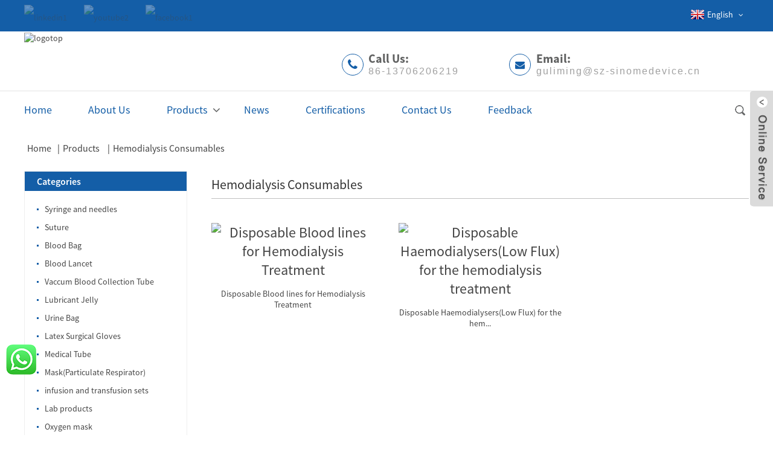

--- FILE ---
content_type: text/html
request_url: https://www.sz-sinomedevice.com/products/hemodialysis-consumables/
body_size: 10153
content:
<!DOCTYPE html>
<html dir="ltr" lang="en">
<head>

<!-- Google Tag Manager -->
<script>(function(w,d,s,l,i){w[l]=w[l]||[];w[l].push({'gtm.start':
new Date().getTime(),event:'gtm.js'});var f=d.getElementsByTagName(s)[0],
j=d.createElement(s),dl=l!='dataLayer'?'&l='+l:'';j.async=true;j.src=
'https://www.googletagmanager.com/gtm.js?id='+i+dl;f.parentNode.insertBefore(j,f);
})(window,document,'script','dataLayer','GTM-KS34G75');</script>
<!-- End Google Tag Manager -->


<title>Hemodialysis Consumables Manufacturers and Suppliers | China Hemodialysis Consumables Factory</title>
<meta http-equiv="Content-Type" content="text/html; charset=UTF-8" />
<meta name="viewport" content="width=device-width,initial-scale=1,minimum-scale=1,maximum-scale=1,user-scalable=no">
<link rel="apple-touch-icon-precomposed" href="">
<meta name="format-detection" content="telephone=no">
<meta name="apple-mobile-web-app-capable" content="yes">
<meta name="apple-mobile-web-app-status-bar-style" content="black">
<link href="https://www.sz-sinomedevice.com/wp-content/themes/theme060/main.css" rel="stylesheet">
<link href="https://www.sz-sinomedevice.com/wp-content/themes/theme060/style.css" rel="stylesheet">
<link href="https://www.sz-sinomedevice.com/admin/theme/theme.css" rel="stylesheet">
<script src="https://www.sz-sinomedevice.com/wp-content/themes/theme060/js/jquery.min.js"></script>
<script type="text/javascript" src="https://www.sz-sinomedevice.com/wp-content/themes/theme060/js/validform.min.js"></script>
<script type='text/javascript' src='https://www.sz-sinomedevice.com/wp-content/themes/theme060/js/jquery.themepunch.tools.min.js'></script>
<script src="https://www.sz-sinomedevice.com/wp-content/themes/theme060/js/common.js"></script>
<script type="text/javascript" src="https://www.sz-sinomedevice.com/wp-content/themes/theme060/js/bottom_service.js"></script>
<script src="https://www.sz-sinomedevice.com/wp-content/themes/theme060/js/owl.carousel.js"></script>
<script type="text/javascript" src="https://www.sz-sinomedevice.com/wp-content/themes/theme060/js/jquery.flexslider-min.js"></script>
<script type="text/javascript" src="https://www.sz-sinomedevice.com/wp-content/themes/theme060/js/jquery.fancybox-1.3.4.js"></script>
<script type="text/javascript" src="https://www.sz-sinomedevice.com/wp-content/themes/theme060/js/cloud-zoom.1.0.3.js"></script>
<script src="https://www.sz-sinomedevice.com/wp-content/themes/theme060/js/jquery.cookie.js"></script>
 

 


<!--<script type='text/javascript' src='https://www.sz-sinomedevice.com/wp-content/themes/theme060/js/jquery.mousewheel.min.js'></script> -->

<!--[if lt IE 9]>
<script src="https://www.sz-sinomedevice.com/wp-content/themes/theme060/js/html5.js"></script>
<![endif]-->
<link type="text/css" rel="stylesheet" href="https://www.sz-sinomedevice.com/admin/custom_service_3/custom_service_off.css" />
<link type="text/css" rel="stylesheet" href="https://www.sz-sinomedevice.com/admin/custom_service_3/bottom_service.css" />
<!--<script>
  (function(i,s,o,g,r,a,m){i['GoogleAnalyticsObject']=r;i[r]=i[r]||function(){
  (i[r].q=i[r].q||[]).push(arguments)},i[r].l=1*new Date();a=s.createElement(o),
  m=s.getElementsByTagName(o)[0];a.async=1;a.src=g;m.parentNode.insertBefore(a,m)
  })(window,document,'script','https://www.google-analytics.com/analytics.js','ga');

  ga('create', 'UA-121833848-2', 'auto');
  ga('require', 'displayfeatures');
  ga('send', 'pageview');
</script>-->
<!--<link rel="shortcut icon" href="https://cdnus.globalso.com/sz-sinomedevice/eab513ad1.png" />-->
<!--<link rel="stylesheet" type="text/css" media="screen" href="https://www.sz-sinomedevice.com/wp-content/plugins/down-as-pdf/hacklog-down-as-pdf.css" />
<link rel="canonical" href="https://www.sz-sinomedevice.com/products/hemodialysis-consumables/" />
-->
<meta name="description" content="Hemodialysis Consumables Manufacturers, Factory, Suppliers From China, We welcome an opportunity to do business with you and hope to have pleasure in attaching further details of our products. " />
</head>

<body>
    <!-- Google Tag Manager (noscript) -->
<noscript><iframe src="https://www.googletagmanager.com/ns.html?id=GTM-KS34G75"
height="0" width="0" style="display:none;visibility:hidden"></iframe></noscript>
<!-- End Google Tag Manager (noscript) -->
	<section class="container">
    	
    	<header class="head-wrapper"> 
        <nav class="topbar">
            	<section class="layout">
                	<div class="gm-sep head-social">
                        <li><a target="_blank" href="https://www.linkedin.com/company/sz-sinomed"><img src="https://cdnus.globalso.com/sz-sinomedevice/ccf86ad7.png" alt="linkedin1"></a></li>
<li><a target="_blank" href="https://www.youtube.com/channel/UCEgThDIL5k-wt3PT-TEiakA"><img src="https://cdnus.globalso.com/sz-sinomedevice/b5273afd.png" alt="youtube2"></a></li>
<li><a target="_blank" href=""><img src="https://cdnus.globalso.com/sz-sinomedevice/5df174e7.png" alt="facebook1"></a></li>
                    </div>
                	<script type="text/javascript">
function changeuRL(link){
	var curUrl=document.location.href; 
 	var oldUrl='https://www.sz-sinomedevice.com/';
 	var lgArr=['fr/','de/','pt/','es/','ru/','ko/','ar/','ga/','ja/','el/','tr/','it/','da/','ro/','id/','cs/','af/','sv/','pl/','eu/','ca/','eo/','hi/','lo/','sq/','am/','hy/','az/','be/','bn/','bs/','bg/','ceb/','ny/','co/','hr/','nl/','et/','tl/','fi/','fy/','gl/','ka/','gu/','ht/','ha/','haw/','iw/','hmn/','hu/','is/','ig/','jw/','kn/','kk/','km/','ku/','ky/','la/','lv/','lt/','lb/','mk/','mg/','ms/','ml/','mt/','mi/','mr/','mn/','my/','ne/','no/','ps/','fa/','pa/','sr/','st/','si/','sk/','sl/','so/','sm/','gd/','sn/','sd/','su/','sw/','tg/','ta/','te/','th/','uk/','ur/','uz/','vi/','cy/','xh/','yi/','yo/','zu/','zh-CN/','zh-TW/']; 


	$.each(lgArr,function(i,lenItem){  
		var lgUrl=oldUrl.toString()+lenItem;
		if(curUrl.indexOf(lgUrl)!=-1){
			link.each(function(i){
				if(!$(this).parents().hasClass('language-flag')){
					var iLink;
					if($(this).prop('href')){
						iLink=$(this).prop('href');
					}
					if(String(iLink).indexOf(oldUrl)!=-1 &&  String(iLink).indexOf(lgUrl)==-1 && curUrl.indexOf(lgUrl)!=-1){
						var newLink=iLink.replace(oldUrl,lgUrl);
						$(this).attr('href',newLink);
					}
				}
			})
		}
	}); 
}
$(function(){
	changeuRL($('a'));
})
</script>
<link href="https://www.sz-sinomedevice.com/admin/language/language.css" rel="stylesheet">
<script src="https://www.sz-sinomedevice.com/admin/language/language.js"></script>
<div class="change-language ensemble">
  <div class="change-language-info">
    <div class="change-language-title medium-title">
       <div class="language-flag language-flag-en"><a href="https://www.sz-sinomedevice.com/"><b class="country-flag"></b><span>English</span> </a></div>
       <b class="language-icon"></b> 
    </div>
	<div class="change-language-cont sub-content">
        <div class="empty"></div>
    </div>
  </div>
</div>
                </section>
            </nav>      
            <section class="header">
                <section class="layout">
                    <div class="logo">
<a href="https://www.sz-sinomedevice.com/"><img src="https://cdnus.globalso.com/sz-sinomedevice/baebbbef2.png" alt="logotop"></a></div>
                    <div class="gm-sep head-contact">
                    	<div class="head-phone"><a href="tel:86-13706206219">Call Us:<span>86-13706206219</span></a></div>
                        <div class="head-email"><a href="mailto:guliming@sz-sinomedevice.cn" onclick="ga('send', 'event', 'link', 'click', 'Send Email')">Email:<span>guliming@sz-sinomedevice.cn</span></a></div>
                        
                    </div>
                </section>
            </section>
            <nav class="nav-bar">
            	
                
                                  <section class="nav-wrap">
                                  
                                    <ul class="nav">
<li><a href="/">Home</a></li>
<li><a href="https://www.sz-sinomedevice.com/about-us/">About Us</a></li>
<li class="current-menu-ancestor current-menu-parent"><a href="https://www.sz-sinomedevice.com/products/">Products</a>
<ul class="sub-menu">
	<li><a href="https://www.sz-sinomedevice.com/products/syringe/">Syringe and needles</a></li>
	<li><a href="https://www.sz-sinomedevice.com/products/suture/">Suture</a></li>
	<li><a href="https://www.sz-sinomedevice.com/products/blood-lancet/">Blood Lancet</a></li>
	<li><a href="https://www.sz-sinomedevice.com/products/vaccum-blood-collection-tube/">Vaccum Blood Collection Tube</a></li>
	<li><a href="https://www.sz-sinomedevice.com/products/infusion-sets/">infusion and transfusion sets</a></li>
	<li class="nav-current"><a href="https://www.sz-sinomedevice.com/products/hemodialysis-consumables/">Hemodialysis Consumables</a></li>
	<li><a href="https://www.sz-sinomedevice.com/products/urine-bag/">Urine Bag</a></li>
	<li><a href="https://www.sz-sinomedevice.com/products/blood-bag/">Blood Bag</a></li>
	<li><a href="https://www.sz-sinomedevice.com/products/latex-surgical-gloves/">Latex Surgical Gloves</a></li>
	<li><a href="https://www.sz-sinomedevice.com/products/medical-tube/">Medical Tube</a></li>
	<li><a href="https://www.sz-sinomedevice.com/products/lab-products/">Lab products</a></li>
	<li><a href="https://www.sz-sinomedevice.com/products/mercury-free-diagnostic-device/">Mercury-free diagnostic device</a></li>
	<li><a href="https://www.sz-sinomedevice.com/products/maskparticulate-respirator/">Mask(Particulate Respirator)</a></li>
	<li><a href="https://www.sz-sinomedevice.com/products/lubricant-jelly/">Lubricant Jelly</a></li>
	<li><a href="https://www.sz-sinomedevice.com/products/oxygen-mask/">Oxygen mask</a></li>
	<li><a href="https://www.sz-sinomedevice.com/products/rubber-products/">Rubber Products</a></li>
	<li><a href="https://www.sz-sinomedevice.com/products/i-v-cannula/">I.V. Cannula</a></li>
	<li><a href="https://www.sz-sinomedevice.com/products/digestive-endoscope-consumables/">Digestive Endoscope Consumables</a></li>
	<li><a href="https://www.sz-sinomedevice.com/products/urological-device/">Urological Device</a></li>
	<li><a href="https://www.sz-sinomedevice.com/products/medical-supplies/">Other Items</a></li>
</ul>
</li>
<li><a href="https://www.sz-sinomedevice.com/news/">News</a></li>
<li><a href="https://www.sz-sinomedevice.com/certifications/">Certifications</a></li>
<li><a href="https://www.sz-sinomedevice.com/contact-us/">Contact Us</a></li>
<li><a href="https://www.sz-sinomedevice.com/feedback/">Feedback</a></li>
                                     </ul>
                                   
                                     <section class="head-search-wrap wrap-hide"> 
                            
                            <section class="head-search">
<form  action="https://www.sz-sinomedevice.com/index.php" method="get">
        <input class="search-ipt" type="text" placeholder="Enter Keywords..." name="s" id="s" />
        <input type="hidden" name="cat" value="490"/>
        <input class="search-btn" type="submit" id="searchsubmit" value="" />
</form>
                            </section>
                            <span class="search-title"></span>
                   
                        </section>
                                     
                                     
                                  </section>
                               </nav>
            
        </header>
             	
    	<nav class="path-bar">
          <ul class="path-nav">
             <li> <a itemprop="breadcrumb" href="https://www.sz-sinomedevice.com/">Home</a></li><li> <a itemprop="breadcrumb" href="https://www.sz-sinomedevice.com/products/" title="Products">Products</a> </li><li> <a href="#">Hemodialysis Consumables</a></li>
          </ul>
       </nav>
<section class="page-layout">
	      <section class="layout">
    	
<aside class="aside">

          <section class="side-widget">
             <div class="side-tit-bar">
                <h4 class="side-tit">Categories</h4>
             </div>
             <div class="side-cate side-hide">
                <ul class="side-cate-menu">
               <li><a href="https://www.sz-sinomedevice.com/products/syringe/">Syringe and needles</a></li>
<li><a href="https://www.sz-sinomedevice.com/products/suture/">Suture</a></li>
<li><a href="https://www.sz-sinomedevice.com/products/blood-bag/">Blood Bag</a></li>
<li><a href="https://www.sz-sinomedevice.com/products/blood-lancet/">Blood Lancet</a></li>
<li><a href="https://www.sz-sinomedevice.com/products/vaccum-blood-collection-tube/">Vaccum Blood Collection Tube</a></li>
<li><a href="https://www.sz-sinomedevice.com/products/lubricant-jelly/">Lubricant Jelly</a></li>
<li><a href="https://www.sz-sinomedevice.com/products/urine-bag/">Urine Bag</a></li>
<li><a href="https://www.sz-sinomedevice.com/products/latex-surgical-gloves/">Latex Surgical Gloves</a></li>
<li><a href="https://www.sz-sinomedevice.com/products/medical-tube/">Medical Tube</a></li>
<li><a href="https://www.sz-sinomedevice.com/products/maskparticulate-respirator/">Mask(Particulate Respirator)</a></li>
<li><a href="https://www.sz-sinomedevice.com/products/infusion-sets/">infusion and transfusion sets</a></li>
<li><a href="https://www.sz-sinomedevice.com/products/lab-products/">Lab products</a></li>
<li><a href="https://www.sz-sinomedevice.com/products/oxygen-mask/">Oxygen mask</a></li>
<li><a href="https://www.sz-sinomedevice.com/products/rubber-products/">Rubber Products</a></li>
<li><a href="https://www.sz-sinomedevice.com/products/i-v-cannula/">I.V. Cannula</a></li>
<li><a href="https://www.sz-sinomedevice.com/products/digestive-endoscope-consumables/">Digestive Endoscope Consumables</a></li>
<li><a href="https://www.sz-sinomedevice.com/products/urological-device/">Urological Device</a></li>
<li class="nav-current"><a href="https://www.sz-sinomedevice.com/products/hemodialysis-consumables/">Hemodialysis Consumables</a></li>
<li><a href="https://www.sz-sinomedevice.com/products/mercury-free-diagnostic-device/">Mercury-free diagnostic device</a></li>
                </ul>
             </div>
          </section>

		  <section class="side-widget">
             <div class="side-tit-bar">
                <h4 class="side-tit">Feature Products</h4>
             </div>
             <section class="products-scroll-list-wrap side-hide">
             	<a href="javascript:" class="products-scroll-btn-prev"><b></b></a>
                 <div class="products-scroll-list">
                    <ul>
                       <li>
                          <a href="https://www.sz-sinomedevice.com/pre-filled-normal-saline-flush-syringe-product/"><img src="https://cdnus.globalso.com/sz-sinomedevice/7581dd84-300x225.jpg" alt="Pre-Filled Normal Saline Flush Syringe"></a>
                          <div class="pd-info">
                               <div class="pd-name"><a href="https://www.sz-sinomedevice.com/pre-filled-normal-saline-flush-syringe-product/">Pre-Filled Normal Saline Flush Syringe</a></div>
                          </div>
                       </li>
                       <li>
                          <a href="https://www.sz-sinomedevice.com/disposable-infusion-pump-300ml-4-6-8-10-mlhr-product/"><img src="https://cdnus.globalso.com/sz-sinomedevice/300ml-4-6-8-101-300x225.jpg" alt="Disposable Infusion Pump 300ml 4-6-8-10 mL/hr"></a>
                          <div class="pd-info">
                               <div class="pd-name"><a href="https://www.sz-sinomedevice.com/disposable-infusion-pump-300ml-4-6-8-10-mlhr-product/">Disposable Infusion Pump 300ml 4-6-8-10 mL/hr</a></div>
                          </div>
                       </li>
                       <li>
                          <a href="https://www.sz-sinomedevice.com/disposable-infusion-pump-300ml-2-4-6-8-mlhr-product/"><img src="https://cdnus.globalso.com/sz-sinomedevice/300ml-2-4-6-81-300x225.jpg" alt="Disposable Infusion Pump 300ml 2-4-6-8 mL/hr"></a>
                          <div class="pd-info">
                               <div class="pd-name"><a href="https://www.sz-sinomedevice.com/disposable-infusion-pump-300ml-2-4-6-8-mlhr-product/">Disposable Infusion Pump 300ml 2-4-6-8 mL/hr</a></div>
                          </div>
                       </li>
                       <li>
                          <a href="https://www.sz-sinomedevice.com/disposable-infusion-pump-300ml-fixed-flow-rate-product/"><img src="https://cdnus.globalso.com/sz-sinomedevice/300ml-固定流速1-300x225.jpg" alt="Disposable Infusion Pump 300ml Fixed Flow Rate"></a>
                          <div class="pd-info">
                               <div class="pd-name"><a href="https://www.sz-sinomedevice.com/disposable-infusion-pump-300ml-fixed-flow-rate-product/">Disposable Infusion Pump 300ml Fixed Flow Rate</a></div>
                          </div>
                       </li>
                       <li>
                          <a href="https://www.sz-sinomedevice.com/disposable-infusion-pump-300ml-0-2-4-6-8-10-12-14-mlhr-product/"><img src="https://cdnus.globalso.com/sz-sinomedevice/300ml-0-141-300x225.jpg" alt="Disposable Infusion Pump 300ml 0-2-4-6-8-10-12-14 mL/hr"></a>
                          <div class="pd-info">
                               <div class="pd-name"><a href="https://www.sz-sinomedevice.com/disposable-infusion-pump-300ml-0-2-4-6-8-10-12-14-mlhr-product/">Disposable Infusion Pump 300ml 0-2-4-6-8-10-12-14 mL/hr</a></div>
                          </div>
                       </li>
                       <li>
                          <a href="https://www.sz-sinomedevice.com/disposable-infusion-pump-100ml-0-2-4-6-8-10-12-14-mlhr-product/"><img src="https://cdnus.globalso.com/sz-sinomedevice/100ml-0-14-300x225.jpg" alt="Disposable Infusion Pump 100ml 0-2-4-6-8-10-12-14 mL/hr"></a>
                          <div class="pd-info">
                               <div class="pd-name"><a href="https://www.sz-sinomedevice.com/disposable-infusion-pump-100ml-0-2-4-6-8-10-12-14-mlhr-product/">Disposable Infusion Pump 100ml 0-2-4-6-8-10-12-14 mL/hr</a></div>
                          </div>
                       </li>
                       <li>
                          <a href="https://www.sz-sinomedevice.com/silicone-manual-resuscitator-product/"><img src="https://cdnus.globalso.com/sz-sinomedevice/Manual-Resuscitator05-300x225.jpg" alt="Silicone Manual Resuscitator"></a>
                          <div class="pd-info">
                               <div class="pd-name"><a href="https://www.sz-sinomedevice.com/silicone-manual-resuscitator-product/">Silicone Manual Resuscitator</a></div>
                          </div>
                       </li>
                       <li>
                          <a href="https://www.sz-sinomedevice.com/disposable-sebs-manual-resuscitator-product/"><img src="https://cdnus.globalso.com/sz-sinomedevice/Manual-Resuscitator03-300x225.jpg" alt="Disposable SEBS Manual Resuscitator"></a>
                          <div class="pd-info">
                               <div class="pd-name"><a href="https://www.sz-sinomedevice.com/disposable-sebs-manual-resuscitator-product/">Disposable SEBS Manual Resuscitator</a></div>
                          </div>
                       </li>
                       <li>
                          <a href="https://www.sz-sinomedevice.com/disposable-pvc-first-aid-cardiopulmonary-oxygen-resuscitation-kit-product/"><img src="https://cdnus.globalso.com/sz-sinomedevice/Manual-Resuscitator01-300x225.jpg" alt="Disposable PVC First Aid Cardiopulmonary Oxygen Resuscitation Kit"></a>
                          <div class="pd-info">
                               <div class="pd-name"><a href="https://www.sz-sinomedevice.com/disposable-pvc-first-aid-cardiopulmonary-oxygen-resuscitation-kit-product/">Disposable PVC First Aid Cardiopulmonary Oxygen Resu...</a></div>
                          </div>
                       </li>
                       <li>
                          <a href="https://www.sz-sinomedevice.com/3-ball-portable-lung-deep-breathing-spirometer-product/"><img src="https://cdnus.globalso.com/sz-sinomedevice/portable-lung-deep-breathing-spirometer-011-300x225.jpg" alt="Portable Lung Deep Breathing Spirometer"></a>
                          <div class="pd-info">
                               <div class="pd-name"><a href="https://www.sz-sinomedevice.com/3-ball-portable-lung-deep-breathing-spirometer-product/">Portable Lung Deep Breathing Spirometer</a></div>
                          </div>
                       </li>
                       <li>
                          <a href="https://www.sz-sinomedevice.com/centrifuge-tube-product/"><img src="https://cdnus.globalso.com/sz-sinomedevice/bd799fae-300x300.jpg" alt="Centrifuge tube"></a>
                          <div class="pd-info">
                               <div class="pd-name"><a href="https://www.sz-sinomedevice.com/centrifuge-tube-product/">Centrifuge tube</a></div>
                          </div>
                       </li>
                       <li>
                          <a href="https://www.sz-sinomedevice.com/urine-cups-product/"><img src="https://cdnus.globalso.com/sz-sinomedevice/26a38a76-300x300.jpg" alt="Urine cups"></a>
                          <div class="pd-info">
                               <div class="pd-name"><a href="https://www.sz-sinomedevice.com/urine-cups-product/">Urine cups</a></div>
                          </div>
                       </li>
                       <li>
                          <a href="https://www.sz-sinomedevice.com/central-venous-catheter-product/"><img src="https://cdnus.globalso.com/sz-sinomedevice/92ba68c2-300x300.jpg" alt="Central Venous Catheter"></a>
                          <div class="pd-info">
                               <div class="pd-name"><a href="https://www.sz-sinomedevice.com/central-venous-catheter-product/">Central Venous Catheter</a></div>
                          </div>
                       </li>
                       <li>
                          <a href="https://www.sz-sinomedevice.com/latex-powder-free-gloves-latex-surgical-gloves-product/"><img src="https://cdnus.globalso.com/sz-sinomedevice/be906ac7-300x300.jpg" alt="latex powder free gloves Latex Surgical Gloves"></a>
                          <div class="pd-info">
                               <div class="pd-name"><a href="https://www.sz-sinomedevice.com/latex-powder-free-gloves-latex-surgical-gloves-product/">latex powder free gloves Latex Surgical Gloves</a></div>
                          </div>
                       </li>
                       <li>
                          <a href="https://www.sz-sinomedevice.com/leg-bag-product/"><img src="https://cdnus.globalso.com/sz-sinomedevice/40eeb832-300x300.jpg" alt="Leg Bag"></a>
                          <div class="pd-info">
                               <div class="pd-name"><a href="https://www.sz-sinomedevice.com/leg-bag-product/">Leg Bag</a></div>
                          </div>
                       </li>
                       <li>
                          <a href="https://www.sz-sinomedevice.com/water-based-lubricating-jelly-lubricant-jelly-product/"><img src="https://cdnus.globalso.com/sz-sinomedevice/0428d54b-300x199.jpg" alt="water based lubricating jelly Lubricant Jelly"></a>
                          <div class="pd-info">
                               <div class="pd-name"><a href="https://www.sz-sinomedevice.com/water-based-lubricating-jelly-lubricant-jelly-product/">water based lubricating jelly Lubricant Jelly</a></div>
                          </div>
                       </li>
                       <li>
                          <a href="https://www.sz-sinomedevice.com/edta-tube-for-blood-collection-edta-and-gel-tube-product/"><img src="https://cdnus.globalso.com/sz-sinomedevice/84e9da95-300x300.jpg" alt="edta k2 tube for blood collection Edta And Gel Tube"></a>
                          <div class="pd-info">
                               <div class="pd-name"><a href="https://www.sz-sinomedevice.com/edta-tube-for-blood-collection-edta-and-gel-tube-product/">edta k2 tube for blood collection Edta And Gel Tube</a></div>
                          </div>
                       </li>
                       <li>
                          <a href="https://www.sz-sinomedevice.com/safety-lancet-pa-product/"><img src="https://cdnus.globalso.com/sz-sinomedevice/980fae17-300x300.jpg" alt="Safety Lancet PA"></a>
                          <div class="pd-info">
                               <div class="pd-name"><a href="https://www.sz-sinomedevice.com/safety-lancet-pa-product/">Safety Lancet PA</a></div>
                          </div>
                       </li>
                  
                    </ul>
                  </div>
                 <a href="javascript:" class="products-scroll-btn-next"><b></b></a> 
             </section> 
          </section>  
		  

	  </aside>       <section class="main">
      <div class="main-tit-bar">
         <h1 class="title">Hemodialysis Consumables</h1>
      </div>   
      <section class="product-list">
         <ul>
	                      <li class="product-item">
	                        <div class="item-wrap">
          	                   <div class="pd-img">
							       <a href="https://www.sz-sinomedevice.com/disposable-blood-lines-for-hemodialysis-treatment-product/" title="Disposable Blood lines for Hemodialysis Treatment"><img src="https://cdnus.globalso.com/sz-sinomedevice/Disposable-Blood-lines-for-Hemodialysis-Treatment1-300x225.jpg" alt="Disposable Blood lines for Hemodialysis Treatment"><b class="ico"></b></a>
                               </div>
                               <div class="pd-info">
            	                    <h3 class="pd-name"><a href="https://www.sz-sinomedevice.com/disposable-blood-lines-for-hemodialysis-treatment-product/">Disposable Blood lines for Hemodialysis Treatment</a></h3>
                               </div>
                            </div>
						 </li>
	                      <li class="product-item">
	                        <div class="item-wrap">
          	                   <div class="pd-img">
							       <a href="https://www.sz-sinomedevice.com/disposable-haemodialyserslow-flux-for-the-hemodialysis-treatment-product/" title="Disposable Haemodialysers(Low Flux) for the hemodialysis treatment"><img src="https://cdnus.globalso.com/sz-sinomedevice/e9b06f0f7-300x225.jpg" alt="Disposable Haemodialysers(Low Flux) for the hemodialysis treatment"><b class="ico"></b></a>
                               </div>
                               <div class="pd-info">
            	                    <h3 class="pd-name"><a href="https://www.sz-sinomedevice.com/disposable-haemodialyserslow-flux-for-the-hemodialysis-treatment-product/">Disposable Haemodialysers(Low Flux) for the hem...</a></h3>
                               </div>
                            </div>
						 </li>
         </ul> 
      </section>     
      <section class="page-bar">
         <div class="pages"></div>
      </section>
   </section>
  </section>
</section>
<footer class="foot-wrapper">
        	<section class="layout">       
            	<section class="gm-sep foot-items">
                	
                	<section class="foot-item foot-item-hide  foot-item-inquiry">
                        <h2 class="foot-tit">Inquiry For Pricelist</h2>
                        <div class="foot-cont">
                        <div class="subscribe">
                               <p>For inquiries about our products or pricelist, please leave your email to us and we will be in touch within 24 hours.</p>
                                <div class="subscribe-form">
                                   <a class="email inquiryfoot" href="javascript:" onclick="showMsgPop();" onclick="ga('send', 'event', 'link', 'click', 'Send Email')">Inquiry For Pricelist</a>
                                </div>
                            </div>
                         </div> 
                    </section>
                    <section class="foot-item foot-item-hide  foot-item-contact">
                        <h2 class="foot-tit">Contact info</h2>
                        <div class="foot-cont">
                        	<ul class="contact">
                            <li class="foot-addr">Suzhou Sinomed Co.,Ltd</li>                    <li class="foot-phone">Phone: 86-13706206219</li>              
                    <li class="foot-email">E-mail: <a href="mailto:guliming@sz-sinomedevice.cn" onclick="ga('send', 'event', 'link', 'click', 'Send Email')">guliming@sz-sinomedevice.cn</a></li>                  
                   
                         
                            </ul>
                            
                        </div>
                        
                    </section>
                    <section class="foot-item foot-item-hide  foot-item-news">
                        <h2 class="foot-tit">Latest News</h2>
                        <div class="foot-cont">
                       <div class="news-slides"></div>
                        	<ul class="news-content">
                                                            <li class="container-item foot-news-item">
                                   <div class="item-wrap">
                                      <div class="news-cont-info">
                                      	<h3 class="news-cont-title"><a href="https://www.sz-sinomedevice.com/news/how-to-choose-the-right-rubber-ear-syringe-for-different-applications">How to Choose the Right Rubber Ear Syring...</a></h3>
                                        <span class="news-cont-time">01-13-2026</span>
                                        <div class="news-cont-text">Are you struggling to find a rubber ear syringe that truly fits your specific application needs? As a buyer, you know that a rubber ear syringe is more than a simple tool — it plays an important role in cleaning, suct...</div>
                                      </div>  
                                   </div>
                                </li>
                                                                 <li class="container-item foot-news-item">
                                   <div class="item-wrap">
                                      <div class="news-cont-info">
                                      	<h3 class="news-cont-title"><a href="https://www.sz-sinomedevice.com/news/the-advantages-of-disposable-syringe-manufacturer-in-china">The Advantages of Disposable Syringe Manu...</a></h3>
                                        <span class="news-cont-time">12-02-2025</span>
                                        <div class="news-cont-text">Are you worried about finding a disposable syringe supplier that can deliver stable quality, fast shipping, and competitive prices? As a B2B buyer, you know that product safety, compliance with international standards...</div>
                                      </div>  
                                   </div>
                                </li>
                                                                 <li class="container-item foot-news-item">
                                   <div class="item-wrap">
                                      <div class="news-cont-info">
                                      	<h3 class="news-cont-title"><a href="https://www.sz-sinomedevice.com/news/the-advantages-of-choosing-high-quality-medical-tube-manufacturers-in-china-for-supply-chain-efficiency">The Advantages of Choosing High Quality M...</a></h3>
                                        <span class="news-cont-time">11-20-2025</span>
                                        <div class="news-cont-text">Are you finding it hard to source high quality medical tubes that truly meet your quality and delivery needs? In the medical supply chain, every delay or defect can increase costs and disrupt hospital operations. Buye...</div>
                                      </div>  
                                   </div>
                                </li>
                                                              </ul>
                             </div>
                 
                    </section>
        			
                   
               </section>
               </section> 	
            <section class="footer">
              	 <section class="layout">
                    
                    <div class="copyright">© Copyright - 2010-2025 : All Rights Reserved.   </div>


                </section>
              </section>
    </footer>
   	
    
	
              
                             
<aside class="scrollsidebar" id="scrollsidebar"> 
  <section class="side_content">
    <div class="side_list">
    	<header class="hd"><img src="https://www.sz-sinomedevice.com/admin/custom_service/title_pic.png" alt="Online Inuiry"/></header>
        <div class="cont">
		<li><a class="email" href="javascript:" onclick="showMsgPop();">Send Email</a></li>
		<li><a target="_blank" class="skype" href="skype:guliming123?chat">Daniel</a></li>
        <li> <span style="margin-left:7%"><img src="https://www.sz-sinomedevice.com/uploads/whatsapp.png"></span><a style="margin-top: -22%" target="_blank" class="whatsapp" href="https://api.whatsapp.com/send?phone=8613706206219">86-13706206219</a></li>

	     </div>
		 <div class="t-code"><img src="https://api.qrserver.com/v1/create-qr-code/?size=100x100&data=https://sz-sinomedevice.com:443/products/hemodialysis-consumables/" alt="QR: Disposable Haemodialysers(Low Flux) for the hemodialysis treatment"/><br/><center>QR Code</center></div>
            
        <div class="side_title"><a  class="close_btn"><span>x</span></a></div>
    </div>
  </section>
  <div class="show_btn"></div>
</aside>            
<section class="inquiry-pop-bd">
           <section class="inquiry-pop">
                <i class="ico-close-pop" onClick="hideMsgPop();"></i>
    <script type="text/javascript" src="//www.globalso.site/form.js"></script> 
           </section>
</section>
<script type="text/javascript" src="https://www.sz-sinomedevice.com/admin/custom_service_3/custom_service.js"></script>
            <script type="text/javascript"> 
            $(function() { 
                $("#scrollsidebar").fix({
                    float : 'right',
                    durationTime : 400 
          });
   $('input[name=refer]').val(window.location.href);

            });
            </script>
</section>
<style>
.mo_whatsapp{ display:block;}
.pc_whatsapp{ display:none}
</style>


<div id="mo_whatsapp">
<a target="_blank" class="whatsapp_1" href="whatsapp://send?phone=8613706206219 ">
                  <div class="whatsapp_1 whatsapp whatsapp-bottom left" style="background-color: #25d366;">
                        <span class="whatsapp_1"  style="background-color: #25d366" >
                            <i class="whatsapp_1 whatsapp-icon" style="padding-right:0px!important;"></i>
                            WhatsApp Online Chat ! </span>
                    </div>
</a>
</div>
<script>
function pcWhatsapp(){
document.getElementById("mo_whatsapp").setAttribute("class", "pc_whatsapp")
}
function moWhatsapp(){
document.getElementById("mo_whatsapp").setAttribute("class", "mo_whatsapp")
}
if( /Android|webOS|iPhone|iPad|iPod|BlackBerry|IEMobile|Opera Mini/i.test(navigator.userAgent) ) {
  moWhatsapp()
   }else{
		pcWhatsapp()
	}
</script>
<link rel="stylesheet" id="whatsappchat-css"  href="//www.globalso.top/whatsappchat/id_whatsappchat.css" type="text/css" media="all" />

<div class="bottom_whatsapp">
      <a target="_blank" href="https://api.whatsapp.com/send?phone=8613706206219">
    <img src="https://www.sz-sinomedevice.com/uploads/whatsapp_side.png" alt="whatsapp">
</a>
</div>


<ul class="prisna-wp-translate-seo" id="prisna-translator-seo"><li class="language-flag language-flag-en"><a href="https://www.sz-sinomedevice.com/products/hemodialysis-consumables/" title="English"><b class="country-flag"></b><span>English</span></a></li><li class="language-flag language-flag-fr"><a href="https://www.sz-sinomedevice.com/fr/products/hemodialysis-consumables/" title="French"><b class="country-flag"></b><span>French</span></a></li><li class="language-flag language-flag-de"><a href="https://www.sz-sinomedevice.com/de/products/hemodialysis-consumables/" title="German"><b class="country-flag"></b><span>German</span></a></li><li class="language-flag language-flag-pt"><a href="https://www.sz-sinomedevice.com/pt/products/hemodialysis-consumables/" title="Portuguese"><b class="country-flag"></b><span>Portuguese</span></a></li><li class="language-flag language-flag-es"><a href="https://www.sz-sinomedevice.com/es/products/hemodialysis-consumables/" title="Spanish"><b class="country-flag"></b><span>Spanish</span></a></li><li class="language-flag language-flag-ru"><a href="https://www.sz-sinomedevice.com/ru/products/hemodialysis-consumables/" title="Russian"><b class="country-flag"></b><span>Russian</span></a></li><li class="language-flag language-flag-ja"><a href="https://www.sz-sinomedevice.com/ja/products/hemodialysis-consumables/" title="Japanese"><b class="country-flag"></b><span>Japanese</span></a></li><li class="language-flag language-flag-ko"><a href="https://www.sz-sinomedevice.com/ko/products/hemodialysis-consumables/" title="Korean"><b class="country-flag"></b><span>Korean</span></a></li><li class="language-flag language-flag-ar"><a href="https://www.sz-sinomedevice.com/ar/products/hemodialysis-consumables/" title="Arabic"><b class="country-flag"></b><span>Arabic</span></a></li><li class="language-flag language-flag-ga"><a href="https://www.sz-sinomedevice.com/ga/products/hemodialysis-consumables/" title="Irish"><b class="country-flag"></b><span>Irish</span></a></li><li class="language-flag language-flag-el"><a href="https://www.sz-sinomedevice.com/el/products/hemodialysis-consumables/" title="Greek"><b class="country-flag"></b><span>Greek</span></a></li><li class="language-flag language-flag-tr"><a href="https://www.sz-sinomedevice.com/tr/products/hemodialysis-consumables/" title="Turkish"><b class="country-flag"></b><span>Turkish</span></a></li><li class="language-flag language-flag-it"><a href="https://www.sz-sinomedevice.com/it/products/hemodialysis-consumables/" title="Italian"><b class="country-flag"></b><span>Italian</span></a></li><li class="language-flag language-flag-da"><a href="https://www.sz-sinomedevice.com/da/products/hemodialysis-consumables/" title="Danish"><b class="country-flag"></b><span>Danish</span></a></li><li class="language-flag language-flag-ro"><a href="https://www.sz-sinomedevice.com/ro/products/hemodialysis-consumables/" title="Romanian"><b class="country-flag"></b><span>Romanian</span></a></li><li class="language-flag language-flag-id"><a href="https://www.sz-sinomedevice.com/id/products/hemodialysis-consumables/" title="Indonesian"><b class="country-flag"></b><span>Indonesian</span></a></li><li class="language-flag language-flag-cs"><a href="https://www.sz-sinomedevice.com/cs/products/hemodialysis-consumables/" title="Czech"><b class="country-flag"></b><span>Czech</span></a></li><li class="language-flag language-flag-af"><a href="https://www.sz-sinomedevice.com/af/products/hemodialysis-consumables/" title="Afrikaans"><b class="country-flag"></b><span>Afrikaans</span></a></li><li class="language-flag language-flag-sv"><a href="https://www.sz-sinomedevice.com/sv/products/hemodialysis-consumables/" title="Swedish"><b class="country-flag"></b><span>Swedish</span></a></li><li class="language-flag language-flag-pl"><a href="https://www.sz-sinomedevice.com/pl/products/hemodialysis-consumables/" title="Polish"><b class="country-flag"></b><span>Polish</span></a></li><li class="language-flag language-flag-eu"><a href="https://www.sz-sinomedevice.com/eu/products/hemodialysis-consumables/" title="Basque"><b class="country-flag"></b><span>Basque</span></a></li><li class="language-flag language-flag-ca"><a href="https://www.sz-sinomedevice.com/ca/products/hemodialysis-consumables/" title="Catalan"><b class="country-flag"></b><span>Catalan</span></a></li><li class="language-flag language-flag-eo"><a href="https://www.sz-sinomedevice.com/eo/products/hemodialysis-consumables/" title="Esperanto"><b class="country-flag"></b><span>Esperanto</span></a></li><li class="language-flag language-flag-hi"><a href="https://www.sz-sinomedevice.com/hi/products/hemodialysis-consumables/" title="Hindi"><b class="country-flag"></b><span>Hindi</span></a></li><li class="language-flag language-flag-lo"><a href="https://www.sz-sinomedevice.com/lo/products/hemodialysis-consumables/" title="Lao"><b class="country-flag"></b><span>Lao</span></a></li><li class="language-flag language-flag-sq"><a href="https://www.sz-sinomedevice.com/sq/products/hemodialysis-consumables/" title="Albanian"><b class="country-flag"></b><span>Albanian</span></a></li><li class="language-flag language-flag-am"><a href="https://www.sz-sinomedevice.com/am/products/hemodialysis-consumables/" title="Amharic"><b class="country-flag"></b><span>Amharic</span></a></li><li class="language-flag language-flag-hy"><a href="https://www.sz-sinomedevice.com/hy/products/hemodialysis-consumables/" title="Armenian"><b class="country-flag"></b><span>Armenian</span></a></li><li class="language-flag language-flag-az"><a href="https://www.sz-sinomedevice.com/az/products/hemodialysis-consumables/" title="Azerbaijani"><b class="country-flag"></b><span>Azerbaijani</span></a></li><li class="language-flag language-flag-be"><a href="https://www.sz-sinomedevice.com/be/products/hemodialysis-consumables/" title="Belarusian"><b class="country-flag"></b><span>Belarusian</span></a></li><li class="language-flag language-flag-bn"><a href="https://www.sz-sinomedevice.com/bn/products/hemodialysis-consumables/" title="Bengali"><b class="country-flag"></b><span>Bengali</span></a></li><li class="language-flag language-flag-bs"><a href="https://www.sz-sinomedevice.com/bs/products/hemodialysis-consumables/" title="Bosnian"><b class="country-flag"></b><span>Bosnian</span></a></li><li class="language-flag language-flag-bg"><a href="https://www.sz-sinomedevice.com/bg/products/hemodialysis-consumables/" title="Bulgarian"><b class="country-flag"></b><span>Bulgarian</span></a></li><li class="language-flag language-flag-ceb"><a href="https://www.sz-sinomedevice.com/ceb/products/hemodialysis-consumables/" title="Cebuano"><b class="country-flag"></b><span>Cebuano</span></a></li><li class="language-flag language-flag-ny"><a href="https://www.sz-sinomedevice.com/ny/products/hemodialysis-consumables/" title="Chichewa"><b class="country-flag"></b><span>Chichewa</span></a></li><li class="language-flag language-flag-co"><a href="https://www.sz-sinomedevice.com/co/products/hemodialysis-consumables/" title="Corsican"><b class="country-flag"></b><span>Corsican</span></a></li><li class="language-flag language-flag-hr"><a href="https://www.sz-sinomedevice.com/hr/products/hemodialysis-consumables/" title="Croatian"><b class="country-flag"></b><span>Croatian</span></a></li><li class="language-flag language-flag-nl"><a href="https://www.sz-sinomedevice.com/nl/products/hemodialysis-consumables/" title="Dutch"><b class="country-flag"></b><span>Dutch</span></a></li><li class="language-flag language-flag-et"><a href="https://www.sz-sinomedevice.com/et/products/hemodialysis-consumables/" title="Estonian"><b class="country-flag"></b><span>Estonian</span></a></li><li class="language-flag language-flag-tl"><a href="https://www.sz-sinomedevice.com/tl/products/hemodialysis-consumables/" title="Filipino"><b class="country-flag"></b><span>Filipino</span></a></li><li class="language-flag language-flag-fi"><a href="https://www.sz-sinomedevice.com/fi/products/hemodialysis-consumables/" title="Finnish"><b class="country-flag"></b><span>Finnish</span></a></li><li class="language-flag language-flag-fy"><a href="https://www.sz-sinomedevice.com/fy/products/hemodialysis-consumables/" title="Frisian"><b class="country-flag"></b><span>Frisian</span></a></li><li class="language-flag language-flag-gl"><a href="https://www.sz-sinomedevice.com/gl/products/hemodialysis-consumables/" title="Galician"><b class="country-flag"></b><span>Galician</span></a></li><li class="language-flag language-flag-ka"><a href="https://www.sz-sinomedevice.com/ka/products/hemodialysis-consumables/" title="Georgian"><b class="country-flag"></b><span>Georgian</span></a></li><li class="language-flag language-flag-gu"><a href="https://www.sz-sinomedevice.com/gu/products/hemodialysis-consumables/" title="Gujarati"><b class="country-flag"></b><span>Gujarati</span></a></li><li class="language-flag language-flag-ht"><a href="https://www.sz-sinomedevice.com/ht/products/hemodialysis-consumables/" title="Haitian"><b class="country-flag"></b><span>Haitian</span></a></li><li class="language-flag language-flag-ha"><a href="https://www.sz-sinomedevice.com/ha/products/hemodialysis-consumables/" title="Hausa"><b class="country-flag"></b><span>Hausa</span></a></li><li class="language-flag language-flag-haw"><a href="https://www.sz-sinomedevice.com/haw/products/hemodialysis-consumables/" title="Hawaiian"><b class="country-flag"></b><span>Hawaiian</span></a></li><li class="language-flag language-flag-iw"><a href="https://www.sz-sinomedevice.com/iw/products/hemodialysis-consumables/" title="Hebrew"><b class="country-flag"></b><span>Hebrew</span></a></li><li class="language-flag language-flag-hmn"><a href="https://www.sz-sinomedevice.com/hmn/products/hemodialysis-consumables/" title="Hmong"><b class="country-flag"></b><span>Hmong</span></a></li><li class="language-flag language-flag-hu"><a href="https://www.sz-sinomedevice.com/hu/products/hemodialysis-consumables/" title="Hungarian"><b class="country-flag"></b><span>Hungarian</span></a></li><li class="language-flag language-flag-is"><a href="https://www.sz-sinomedevice.com/is/products/hemodialysis-consumables/" title="Icelandic"><b class="country-flag"></b><span>Icelandic</span></a></li><li class="language-flag language-flag-ig"><a href="https://www.sz-sinomedevice.com/ig/products/hemodialysis-consumables/" title="Igbo"><b class="country-flag"></b><span>Igbo</span></a></li><li class="language-flag language-flag-jw"><a href="https://www.sz-sinomedevice.com/jw/products/hemodialysis-consumables/" title="Javanese"><b class="country-flag"></b><span>Javanese</span></a></li><li class="language-flag language-flag-kn"><a href="https://www.sz-sinomedevice.com/kn/products/hemodialysis-consumables/" title="Kannada"><b class="country-flag"></b><span>Kannada</span></a></li><li class="language-flag language-flag-kk"><a href="https://www.sz-sinomedevice.com/kk/products/hemodialysis-consumables/" title="Kazakh"><b class="country-flag"></b><span>Kazakh</span></a></li><li class="language-flag language-flag-km"><a href="https://www.sz-sinomedevice.com/km/products/hemodialysis-consumables/" title="Khmer"><b class="country-flag"></b><span>Khmer</span></a></li><li class="language-flag language-flag-ku"><a href="https://www.sz-sinomedevice.com/ku/products/hemodialysis-consumables/" title="Kurdish"><b class="country-flag"></b><span>Kurdish</span></a></li><li class="language-flag language-flag-ky"><a href="https://www.sz-sinomedevice.com/ky/products/hemodialysis-consumables/" title="Kyrgyz"><b class="country-flag"></b><span>Kyrgyz</span></a></li><li class="language-flag language-flag-la"><a href="https://www.sz-sinomedevice.com/la/products/hemodialysis-consumables/" title="Latin"><b class="country-flag"></b><span>Latin</span></a></li><li class="language-flag language-flag-lv"><a href="https://www.sz-sinomedevice.com/lv/products/hemodialysis-consumables/" title="Latvian"><b class="country-flag"></b><span>Latvian</span></a></li><li class="language-flag language-flag-lt"><a href="https://www.sz-sinomedevice.com/lt/products/hemodialysis-consumables/" title="Lithuanian"><b class="country-flag"></b><span>Lithuanian</span></a></li><li class="language-flag language-flag-lb"><a href="https://www.sz-sinomedevice.com/lb/products/hemodialysis-consumables/" title="Luxembou.."><b class="country-flag"></b><span>Luxembou..</span></a></li><li class="language-flag language-flag-mk"><a href="https://www.sz-sinomedevice.com/mk/products/hemodialysis-consumables/" title="Macedonian"><b class="country-flag"></b><span>Macedonian</span></a></li><li class="language-flag language-flag-mg"><a href="https://www.sz-sinomedevice.com/mg/products/hemodialysis-consumables/" title="Malagasy"><b class="country-flag"></b><span>Malagasy</span></a></li><li class="language-flag language-flag-ms"><a href="https://www.sz-sinomedevice.com/ms/products/hemodialysis-consumables/" title="Malay"><b class="country-flag"></b><span>Malay</span></a></li><li class="language-flag language-flag-ml"><a href="https://www.sz-sinomedevice.com/ml/products/hemodialysis-consumables/" title="Malayalam"><b class="country-flag"></b><span>Malayalam</span></a></li><li class="language-flag language-flag-mt"><a href="https://www.sz-sinomedevice.com/mt/products/hemodialysis-consumables/" title="Maltese"><b class="country-flag"></b><span>Maltese</span></a></li><li class="language-flag language-flag-mi"><a href="https://www.sz-sinomedevice.com/mi/products/hemodialysis-consumables/" title="Maori"><b class="country-flag"></b><span>Maori</span></a></li><li class="language-flag language-flag-mr"><a href="https://www.sz-sinomedevice.com/mr/products/hemodialysis-consumables/" title="Marathi"><b class="country-flag"></b><span>Marathi</span></a></li><li class="language-flag language-flag-mn"><a href="https://www.sz-sinomedevice.com/mn/products/hemodialysis-consumables/" title="Mongolian"><b class="country-flag"></b><span>Mongolian</span></a></li><li class="language-flag language-flag-my"><a href="https://www.sz-sinomedevice.com/my/products/hemodialysis-consumables/" title="Burmese"><b class="country-flag"></b><span>Burmese</span></a></li><li class="language-flag language-flag-ne"><a href="https://www.sz-sinomedevice.com/ne/products/hemodialysis-consumables/" title="Nepali"><b class="country-flag"></b><span>Nepali</span></a></li><li class="language-flag language-flag-no"><a href="https://www.sz-sinomedevice.com/no/products/hemodialysis-consumables/" title="Norwegian"><b class="country-flag"></b><span>Norwegian</span></a></li><li class="language-flag language-flag-ps"><a href="https://www.sz-sinomedevice.com/ps/products/hemodialysis-consumables/" title="Pashto"><b class="country-flag"></b><span>Pashto</span></a></li><li class="language-flag language-flag-fa"><a href="https://www.sz-sinomedevice.com/fa/products/hemodialysis-consumables/" title="Persian"><b class="country-flag"></b><span>Persian</span></a></li><li class="language-flag language-flag-pa"><a href="https://www.sz-sinomedevice.com/pa/products/hemodialysis-consumables/" title="Punjabi"><b class="country-flag"></b><span>Punjabi</span></a></li><li class="language-flag language-flag-sr"><a href="https://www.sz-sinomedevice.com/sr/products/hemodialysis-consumables/" title="Serbian"><b class="country-flag"></b><span>Serbian</span></a></li><li class="language-flag language-flag-st"><a href="https://www.sz-sinomedevice.com/st/products/hemodialysis-consumables/" title="Sesotho"><b class="country-flag"></b><span>Sesotho</span></a></li><li class="language-flag language-flag-si"><a href="https://www.sz-sinomedevice.com/si/products/hemodialysis-consumables/" title="Sinhala"><b class="country-flag"></b><span>Sinhala</span></a></li><li class="language-flag language-flag-sk"><a href="https://www.sz-sinomedevice.com/sk/products/hemodialysis-consumables/" title="Slovak"><b class="country-flag"></b><span>Slovak</span></a></li><li class="language-flag language-flag-sl"><a href="https://www.sz-sinomedevice.com/sl/products/hemodialysis-consumables/" title="Slovenian"><b class="country-flag"></b><span>Slovenian</span></a></li><li class="language-flag language-flag-so"><a href="https://www.sz-sinomedevice.com/so/products/hemodialysis-consumables/" title="Somali"><b class="country-flag"></b><span>Somali</span></a></li><li class="language-flag language-flag-sm"><a href="https://www.sz-sinomedevice.com/sm/products/hemodialysis-consumables/" title="Samoan"><b class="country-flag"></b><span>Samoan</span></a></li><li class="language-flag language-flag-gd"><a href="https://www.sz-sinomedevice.com/gd/products/hemodialysis-consumables/" title="Scots Gaelic"><b class="country-flag"></b><span>Scots Gaelic</span></a></li><li class="language-flag language-flag-sn"><a href="https://www.sz-sinomedevice.com/sn/products/hemodialysis-consumables/" title="Shona"><b class="country-flag"></b><span>Shona</span></a></li><li class="language-flag language-flag-sd"><a href="https://www.sz-sinomedevice.com/sd/products/hemodialysis-consumables/" title="Sindhi"><b class="country-flag"></b><span>Sindhi</span></a></li><li class="language-flag language-flag-su"><a href="https://www.sz-sinomedevice.com/su/products/hemodialysis-consumables/" title="Sundanese"><b class="country-flag"></b><span>Sundanese</span></a></li><li class="language-flag language-flag-sw"><a href="https://www.sz-sinomedevice.com/sw/products/hemodialysis-consumables/" title="Swahili"><b class="country-flag"></b><span>Swahili</span></a></li><li class="language-flag language-flag-tg"><a href="https://www.sz-sinomedevice.com/tg/products/hemodialysis-consumables/" title="Tajik"><b class="country-flag"></b><span>Tajik</span></a></li><li class="language-flag language-flag-ta"><a href="https://www.sz-sinomedevice.com/ta/products/hemodialysis-consumables/" title="Tamil"><b class="country-flag"></b><span>Tamil</span></a></li><li class="language-flag language-flag-te"><a href="https://www.sz-sinomedevice.com/te/products/hemodialysis-consumables/" title="Telugu"><b class="country-flag"></b><span>Telugu</span></a></li><li class="language-flag language-flag-th"><a href="https://www.sz-sinomedevice.com/th/products/hemodialysis-consumables/" title="Thai"><b class="country-flag"></b><span>Thai</span></a></li><li class="language-flag language-flag-uk"><a href="https://www.sz-sinomedevice.com/uk/products/hemodialysis-consumables/" title="Ukrainian"><b class="country-flag"></b><span>Ukrainian</span></a></li><li class="language-flag language-flag-ur"><a href="https://www.sz-sinomedevice.com/ur/products/hemodialysis-consumables/" title="Urdu"><b class="country-flag"></b><span>Urdu</span></a></li><li class="language-flag language-flag-uz"><a href="https://www.sz-sinomedevice.com/uz/products/hemodialysis-consumables/" title="Uzbek"><b class="country-flag"></b><span>Uzbek</span></a></li><li class="language-flag language-flag-vi"><a href="https://www.sz-sinomedevice.com/vi/products/hemodialysis-consumables/" title="Vietnamese"><b class="country-flag"></b><span>Vietnamese</span></a></li><li class="language-flag language-flag-cy"><a href="https://www.sz-sinomedevice.com/cy/products/hemodialysis-consumables/" title="Welsh"><b class="country-flag"></b><span>Welsh</span></a></li><li class="language-flag language-flag-xh"><a href="https://www.sz-sinomedevice.com/xh/products/hemodialysis-consumables/" title="Xhosa"><b class="country-flag"></b><span>Xhosa</span></a></li><li class="language-flag language-flag-yi"><a href="https://www.sz-sinomedevice.com/yi/products/hemodialysis-consumables/" title="Yiddish"><b class="country-flag"></b><span>Yiddish</span></a></li><li class="language-flag language-flag-yo"><a href="https://www.sz-sinomedevice.com/yo/products/hemodialysis-consumables/" title="Yoruba"><b class="country-flag"></b><span>Yoruba</span></a></li><li class="language-flag language-flag-zu"><a href="https://www.sz-sinomedevice.com/zu/products/hemodialysis-consumables/" title="Zulu"><b class="country-flag"></b><span>Zulu</span></a></li></ul><link rel='stylesheet' id='contact-form-7-css'  href='https://www.sz-sinomedevice.com/wp-content/plugins/contact-form-7/includes/css/styles.css?ver=3.4.1' type='text/css' media='all' />


<script type='text/javascript' src='https://www.sz-sinomedevice.com/wp-content/plugins/contact-form-7/includes/js/jquery.form.min.js?ver=3.32.0-2013.04.03'></script>
<script type='text/javascript'>
/* <![CDATA[ */
var _wpcf7 = {"loaderUrl":"https:\/\/www.sz-sinomedevice.com\/wp-content\/plugins\/contact-form-7\/images\/ajax-loader.gif","sending":"Sending ...","cached":"1"};
/* ]]> */
</script>
<script type='text/javascript' src='https://www.sz-sinomedevice.com/wp-content/plugins/contact-form-7/includes/js/scripts.js?ver=3.4.1'></script>
<script type="text/javascript" src="//cdnus.globalso.com/globalso.js"></script></body>
<script src="https://www.sz-sinomedevice.com/wp-content/plugins/easyiit_stats/js/stats_init.js"></script>
</body>
</html><!-- Globalso Cache file was created in 3.7338030338287 seconds, on 21-01-26 14:07:42 -->

--- FILE ---
content_type: text/css
request_url: https://www.sz-sinomedevice.com/wp-content/themes/theme060/style.css
body_size: 11179
content:
@charset "utf-8";


/*--------------------------head-wrapper---------------------------*/
.head-wrapper{
	position:relative;
	width:100%;
	z-index:10000;
	background:#ffffff;
	}
.head-social,.head-social li,.head-contact,.head-contact .head-phone,.head-contact .head-email,.logo,.nav-wrap .nav,.head-search-wrap{
	position:relative;
	display:inline-block;
	*display:inline;
	*zoom:1;
	vertical-align:top;
	text-align:left;
	}
.topbar{
	position:relative;
	width:100%;
	line-height:43px;
	background:#145ea7
	}
.head-social{
	}
.head-social li{
	margin:0 28px 0 0;
	}
.head-social li img{
	-moz-opacity:35;
	filter:alpha(opacity=35);
	opacity:.35;
	max-height:30px;
	}
.head-social li:hover img{
	-moz-opacity:100;
	filter:alpha(opacity=100);
	opacity:1;
	}
.change-language{
	float:right;
	margin:9px 0 0;
	}

.change-language-info .change-language-title,.change-language-info .change-language-title a,.change-language-info .change-language-title span,.change-language-info .language-icon{ color:#FFF}
.change-language-info .language-icon:before{
	content:"\f107" !important;
	font-size:12px !important;
	}
.header{
	text-align:right;
	height:98px;
	border-bottom:1px solid #e3e4e4;
	}
.head-contact{
	}
.head-contact .head-phone,.head-contact .head-email{
	padding:0 0 0 48px;
	margin:32px 80px 0 0;
	font-size:20px;
	font-family:"SourceSansProBold";
	color:#616262;
	}
.head-contact a{
	color:#616262;
	}
.head-contact span{
	display:block;
	font-family:"Arial";
	color:#a0a0a0;
	font-size:16px;
	letter-spacing:2px;
	}
.head-contact .head-phone:before,.head-contact .head-email:before{
	position:absolute;
	left:0;
	top:5px;
	width:34px;
	height:34px;
	text-align:center;
	line-height:34px;
	border:1px solid #145ea7;
	color:#145ea7;
	border-radius:50%;
	}
.head-contact .head-phone:hover:before,.head-contact .head-email:hover:before{
	background:#145ea7;
	color:#FFF;
	}
.head-contact .head-phone:before{
	content:"\f095";
	}
.head-contact .head-email:before{
	content:"\f0e0";
	font-size:16px;
	}

.logo{
	position:relative;
	float:left;
	}
.logo img{
	position:relative;

	}



.head-search-wrap{
	position:absolute;
	right:0;
	top:10px;
	}

.head-search-wrap .search-title{
	width:30px;
	height:30px;
	background-position:-360px 8px;
	cursor:pointer;
	border-radius:5px;
	position:absolute;
	right:0;
	top:7px;
	}
.head-search-wrap.wrap-hide .search-title{
	background-position:-299px 5px;
	}
.head-search{
	position:relative;
	width:1190px;
	height:30px;
	display:none;
	float:left;
	margin:5px 0 0;
	}
.head-search .search-ipt{
	position:absolute;
	left:40px;
	top:0;
	width:1090px;
	height:30px;
	background:none;
 	border:none;
	font-size:16px;
	}
.head-search .search-btn{
	position:absolute;
	left:0;
	top:4px;
	width:30px;
	height:30px;
	border:none;
	background-color:transparent;
	background-position:-305px 2px;
	}


.nav-bar{
	position:relative;
	text-align:right;
	height:62px;
	}
.nav-bar .nav{
	position:relative;
	text-align:right;
	float:left;

	}
.nav-bar .nav  li{
	position:relative;
	display:block;
	text-align:left;
	color:#fff;
	}
.nav-bar .nav > li{
	display:inline-block;
	vertical-align:top;
	*display:inline;
	*zoom:1;
	}

.nav-bar .nav > li:hover > a,.nav-bar .nav > li.nav-current > a{ color:#616262}

.nav-bar .nav > li > a{
	height:62px;
	line-height:62px;
	font-size:18px;
	padding:0 60px 0 0;
	color:#145ea7;

	}
.nav-bar .nav  li li{
	display:block;
	*display:block;
	line-height:35px;
	color:#333;
	}
.nav-bar .nav  li li a{ padding:0 15px;color:#333; display:block; border-bottom:1px solid #eee;}
.nav-bar .nav ul{
	width:225px;
	position:absolute;
	top:62px;
	left:0;
	background:rgba(255,255,255,.8);
	text-align:left;
	display:none;
	z-index:999;
	border-radius:5px;
	box-shadow:0 0 10px  rgba(0,0,0,.2);
	}
.nav-bar .nav ul ul,.fixed-nav.nav-bar .nav ul ul{
	top:0;
	left:227px;
	}

.nav-bar .nav ul li:hover >a{
	background:#FFF;
	color:#145ea7;
	}
.nav-bar  .nav  li .nav-ico{
	position:absolute;
	top:21px;

	right:32px;
	font-size:12px;
	z-index:10;
	color:#616262;
	}
 .nav-bar .nav li  .nav-ico:after{
	content:'\f107';
	font-size:20px;

	}
.nav-bar  .nav  li li .nav-ico{
	top:0;
	right:10px;
	line-height:35px;
	}
 .nav-bar .nav li li .nav-ico:after{
	content:'\f0da';
	font-size:12px;
	}


.fixed-nav{
		position: fixed;
		width:100%;
		top:-225px;
		-webkit-transition: top .5s;
		-moz-transition: top .5s;
		-o-transition: top .5s;
		transition: top .5s;
		-webkit-box-shadow: 0 2px 2px rgba(0,0,0,.1);
		-moz-box-shadow: 0 2px 2px rgba(0,0,0,.1);
		box-shadow: 0 2px 2px rgba(0,0,0,.1);
		z-index:10009;
		background:#FFF
	}
.fixed-nav-appear{top:0;}
/*--------------------------footer---------------------------*/
.foot-wrapper{
	position:relative;
	width:100%;
	background:#373838;
	margin:50px 0 0;
	font-size:15px;
	}
.foot-wrapper,.foot-wrapper a{ color:#a0a0a0;}
.foot-items{
	padding:90px 0;
	}
.foot-item{
	position:relative;
	display:inline-block;
	vertical-align:top;
	*display:inline;
	*zoom:1;
	}
.foot-item.foot-item-contact{
	width:290px;
	}
.foot-item.foot-item-inquiry{
	width:280px;
	margin:0 140px;
	}
.foot-item.foot-item-news{
	width:330px;
	float:left;
	}

.foot-item .foot-tit{
	font-family:'SourceSansProBold';
	color:#fff;
	font-size:20px;
	margin:0 0 30px;
	}
.foot-item.foot-item-contact ul li{
	position:relative;
	line-height:28px;
	padding:0 0 0 30px;
	margin:0 0 5px;
	font-family:"Arial";
	padding:0 0 0 50px;

	margin:0 0 20px;
	}
.foot-item.foot-item-contact ul li:before{
	position:absolute;
	left:0;
	top:0;
	width:36px;
	height:36px;
	line-height:35px;
	border:1px solid #145ea7;
	color:#145ea7;
	border-radius:50%;
	font-size:20px;

	}
.foot-item.foot-item-contact ul li.foot-addr:before{
	content:"\f041";

	}
.foot-item.foot-item-contact ul li.foot-phone:before{
	content:"\f095";

	}
.foot-item.foot-item-contact ul li.foot-email:before{
	content:"\f0e0";

	}

.foot-item.foot-item-inquiry .subscribe{
	}
.foot-item.foot-item-inquiry .subscribe p{
	color:#145ea7;
	font-size:18px;
	line-height:28px
	}
.foot-item.foot-item-inquiry .subscribe-form{
	}
.foot-item.foot-item-inquiry .subscribe-form .subscribe-ipt{
	position:relative;
	width:260px;
	padding:0 10px;
	height:30px;
	line-height:30px;
	border:none;
	background:#eeeeee;
	color:#999;
	font-style:italic;
	margin:15px 0 10px;
	border-radius:3px;
	}
.foot-item.foot-item-inquiry .subscribe-form .subscribe-btn	{

    position: relative;
    color: #fff;
	padding:0 17px;
	height:30px;

	background:#145ea7;
	border:none;
	text-transform:uppercase;
	border-radius:3px;
	}
.news-slides{ padding:0 0 20px;}
.news-slides .owl-dots {
	text-align:left;

}
.news-slides .owl-dots .owl-dot {
	border-radius:50%;
	width:5px;
	height:5px;
	margin:0 8px 0 0;
	}
.foot-news-item{
	position:relative;
	display:block;
	overflow:hidden;
	margin:0 0 10px ;
	}
.foot-news-item .item-wrap{
	}
.foot-news-item .news-cont-pic{
	position:relative;
	width:77px;
	float:left;
	margin:0 15px 10px 0;
	}
.foot-news-item .news-cont-pic img{
	}
.foot-news-item .news-cont-info{
	}
.foot-news-item .news-cont-info .news-cont-title,.foot-news-item .news-cont-info .news-cont-title a{
	color:#FFF;
	font-family:'SourceSansProSemibold';
	font-size:14px;
	}
.foot-news-item .news-cont-info .news-cont-time{
	color:#145ea7;
	font-family:"MV Boli";

	}
.foot-news-item .news-cont-info .news-cont-text{
	font-size:18px;
	line-height:28px;
	padding:5px 0  ;
	}
.footer{
	position:relative;
	width:100%;
	background:#2c2d2d;
	line-height:35px;
	padding:10px 0;
	text-align:right;
	}

/*--------------------------index---------------------------*/
.index-layout{
	position:relative;
	width:100%;
	}
.index-title-bar{
	position:relative;
	text-align:center;
	margin:0 0 35px;
	}
.index-title-bar .title{
	position:relative;
	font-family:'SourceSansProBold';
	font-size:48px;
	}
.index-title-bar .title,.index-title-bar .title a{ color:#145ea7;}
.company-synopses-wrap{
	position:relative;
	width:100%;
	padding:70px 0 50px;
	background:#145ea7;
	}

.company-synopses-wrap,.company-synopses-wrap a{ color:#FFF !important;}
.company-synopses-wrap .index-title-bar .title, .company-synopses-wrap .index-title-bar .title a {color:#FFF !important;}

.company-synopses{
	position:relative;
	width:100%;
	margin:35px 0 0;
	}
.synopsis-item{
	position:relative;
	display:inline-block;
	vertical-align:top;
	*display:inline;
	*zoom:1;
	width:25%;
	text-align:center;
	}
.synopsis-item .item-wrap{
	position:relative;
	padding:0 25px;
	z-index:1;
	-webkit-transition:0.4s ease;
	-moz-transition:0.4s ease;
	-o-transition:0.4s ease;
	transition:0.4s ease;
	}

.synopsis-item .item-img{
	position:relative;
	display:inline-block;
	vertical-align:top;
	*display:inline;
	*zoom:1;
	width:138px;
	height:138px;
	line-height:138px;
	text-align:center;
	border:2px solid #FFF;
	border-radius:50%;
	}

.synopsis-item .item-img img{
	max-width:138px;
	max-height:138px;
	}
.synopsis-item:hover .item-img,.synopsis-item.current .item-img{

	box-shadow:0 0 45px rgba(255,255,255,.5);

}

.synopsis-item .item-info{
	position:relative;
	}
.synopsis-item .item-info .item-title{
    font-size: 28px;
	margin:20px 0 10px;
	}


.synopsis-item .item-info .item-detail{
    font-size: 18px ;
	line-height:30px;
	}
.synopsis-item  .item-more{
	position:relative;
	display:inline-block;
	vertical-align:middle;
	*display:inline;
	*zoom:1;
	background-color: #373d43;
	line-height:37px;
    padding:0 16px;
    font-size: 16px;
	color:#FFF
	}
.synopsis-item .item-info .item-title,.synopsis-item .item-info .item-title a{ }

.about-us-wrap{
	position:relative;
	width:100%;
	padding:80px 0 150px;
	}
.about-us{
	position:relative;
	width:100%;
	}
.about-us .about-img{
	position:relative;
	display:inline-block;
	vertical-align:top;
	*display:inline;
	*zoom:1;
	width:550px;
	}

.about-us .about-img .item{
	}
.about-us .about-img .item img{
	position:relative;
	width:100%;
	}
.about-us .about-detail{
	position:relative;
	display:inline-block;
	vertical-align:top;
	*display:inline;
	*zoom:1;
	width:600px;
	float:right;
	}

.about-us .about-detail .title{
	position:relative;
	font-family:'SourceSansProSemibold';
	font-size:50px;

	}
.about-us .about-detail .title,.about-us .about-detail .title a{color:#145ea7;}
.about-us .about-detail .sub-title{
	position:relative;
	font-size:30px;
	color:#145ea7;
	}
.about-us .about-detail .text{
	position:relative;
	font-size:18px;
	color:#666;
	line-height:25px;
	padding:25px 0;
	}

.about-us .about-detail .read-more,.index-product-more .read-more{
	position:relative;
	display:inline-block;
	vertical-align:top;
	*display:inline;
	*zoom:1;
	font-family:'SourceSansProBold';
	font-size:16px;
	padding:0 55px;
	height:40px;
	line-height:40px;
	background:#145ea7;
	border-radius:6px;
	border:1px solid #145ea7;
	color:#FFF;
	}
.about-us .about-detail .read-more:after,.index-product-more .read-more:after{
	content:"\f105";
	}
.about-us .about-detail .read-more:hover,.index-product-more .read-more:hover{
	color:#328fff;
	background:none;
	border-radius:16px;
	}

.flex-control-nav {width: 100%; position: absolute; left:0; bottom:5px; text-align: center; z-index:99; }
.flex-control-nav li {margin: 0 6px; display: inline-block; zoom: 1; *display: inline; vertical-align:top;}
.flex-control-paging li a {width: 8px; height: 8px; display: block; background:#fff; cursor: pointer; text-indent: -9999px; border-radius:50%;}
.flex-control-paging li a.flex-active{ background:#275275}

.main-product-wrap{
	position:relative;
	width:100%;
	padding:70px 0;
	}
.product-wrap{
	position:relative;
	width:110%;

	}
.index-product-more{ text-align:center; margin:30px 0 0}
.product-slides-wrap{
	position:relative;
	width:100%;
	}

.product-slides-cont{
	position:relative;
	width:1232px;
	}
.product-slides{
	position:relative;
	width:100%;
	padding:0 0 50px;
	}

.product-slides .owl-dots .owl-dot{
	width:42px;
	height:2px;
	}
.product-slides .owl-nav {
	display: inline;
    position: absolute;
    width: 1200px;
    top: 0;
    left: 0; }

.product-slides .owl-prev,.product-slides .owl-next{ position:absolute;overflow:hidden; z-index:999;display:inline-block; vertical-align:top; *display:inline; *zoom:1;background-repeat:no-repeat; color:#FFF; background:rgba(0,149,229,.15); height:276px;line-height:276px; font-size:40px; text-align:center}
.product-slides .owl-prev{
	left:0;
	}
.product-slides .owl-next{
	right:0
	}
.product-slides .owl-prev:before{
	content:"\f104";
	}
.product-slides .owl-next:before{
	content:"\f105";
	}
.product-slides .owl-prev:hover,.product-slides .owl-next:hover{
	background:#145ea7;
	}
.product-item{
	position:relative;
	font-size:24px;
	display:inline-block;
	vertical-align:top;
	*display:inline;
	*zoom:1;
	width:270px;
	margin:0 40px 20px 0;
	overflow:hidden;
	text-align:center;
	}
.product-item .item-wrap{
	position:relative;
	}
.product-item .pd-img{
	position:relative;
	overflow:hidden;
	}
.product-item .pd-img:before{
	  position: absolute;
  top: 0;
  left: -75%;
  z-index: 2;
  display: block;
  content: '';
  width: 50%;
  height: 100%;
  background: -webkit-linear-gradient(left, rgba(255, 255, 255, 0) 0%, rgba(255, 255, 255, 0.3) 100%);
  background: linear-gradient(to right, rgba(255, 255, 255, 0) 0%, rgba(255, 255, 255, 0.3) 100%);
  -webkit-transform: skewX(-25deg);
  -ms-transform: skewX(-25deg);
  transform: skewX(-25deg);
	}
.product-item .pd-img:hover:before {
  -webkit-animation: shine 1s;
  animation: shine 1s;
}
.product-item .pd-img img{
	position:relative;
	width:100%;
	overflow:hidden;
	}
.product-item .pd-info .pd-name{
	padding:15px 0;
	font-size:14px;
	}
.product-slides .product-item,.product-wrap .product-item{
	width:276px;
	margin:0 32px 0 0;
	}
.product-slides .product-item .pd-info .pd-name,.product-wrap .product-item .pd-info .pd-name{
	font-size:22px;
	font-family:Arial;
	}
.product-slides .product-item .pd-info .pd-name,.product-wrap .product-item .pd-info .pd-name,.product-slides .product-item .pd-info .pd-name a,.product-wrap .product-item .pd-info .pd-name a{ color:#145ea7}
/*----------------------------------feature-box-container---------------------------------*/

.feature-box-container{position: relative;
text-align: center;
padding: 70px 0;}
.feature-box-container .heading-block{margin-bottom: 80px; position: relative;}
.feature-box-container .heading-block:after{ content: ""; width: 40px; height: 2px ; background-color: #444; position:absolute; bottom: -30px; left: 50%; transform: translateX(-50%); -webkit-transform: translateX(-50%); }
.feature-box-container .heading-block h3{color: #333333; font-size: 26px; line-height: 36px; text-transform: uppercase; font-family: 'Roboto-Bold'; letter-spacing: 1px;}
.feature-box-container .heading-block h3 span{color: #145ea7;  }
.feature-box-container .heading-block .heading-info{color: #777;
font-family: 'Roboto-Light';
font-size: 20px;
line-height: 30px;
width: 60%;
text-align: center;
margin: auto;
    margin-top: auto;
margin-top: 10px;}
.feature-box-container .feature-box-items{}
.feature-box-container .feature-box-items .feature-box-item{
width: 48%;height: auto;
vertical-align: top;
text-align: left;
margin-bottom: 50px;
display: inline-block;
position: relative;
}
.feature-box-container .feature-box-items .feature-box-item:nth-child(even){/* float:right;*/}
.feature-box-item .feature-box{}
.feature-box-item .fbox-icon{border: 2px solid #dedede;float:left;
background-color: #fdfdfd;
border-radius: 50%;
display: table;
padding: 2px;float: left;
max-width: 20%;}
.feature-box-item .fbox-icon a{}
.feature-box-item .fbox-icon img{}
.feature-box-item:hover .fbox-icon{ background: rgba(26,117,207,.2); border: 2px solid #1a75cf;  transform: scale(1.1); -webkit-transform: scale(1.1);}
.feature-box-del{ width: 76%;
float: right;min-height: 120px;}
.feature-box-item .feature-box-tit{}
.feature-box-item .feature-box-tit a{ font-family: 'Roboto-Bold';

border-bottom: 1px dashed #a7a7a7;

color: #1a75cf;

line-height: 25px;

font-size: 18px;

text-transform: uppercase;

margin-bottom: 10px;

display: table;}
.feature-box-item .iconlist{}
.feature-box-item .iconlist li{margin-bottom: 4px;

position: relative;padding-left: 25px;}
.feature-box-item .iconlist li a{color: #5f5f5f;

line-height: 24px;

font-size: 16px;font-family: 'Roboto-Regular';border-bottom: 1px dashed #a7a7a7;}

.feature-box-item .iconlist li:before{content: ">";
color: #5f5f5f;
position: absolute;

left: 0;

top: 0;

display: block;

visibility: visible;

line-height: 24px;

font-weight: bold;

font-size: 18px;}
.feature-box-item .iconlist li:hover a ,.feature-box-item .iconlist li:hover:before{  color: #545558;}
/*----------------------------------page---------------------------------*/

.path-bar{
	position:relative;
	width:100%;
	line-height:35px;
	margin:15px 0 20px;
	}
.path-bar li:after{
	content:"|";

	}
.path-bar .path-nav{
	}
.path-bar li{
	display:inline-block;
	vertical-align:top;
	position:relative;
	font-size:16px;
	}
.path-bar li a{

	padding:0 10px 0 5px;

	}
.path-bar li.current a{ color:#145ea7}
.path-bar li:last-child:after{
	content:'';
	}



/*----------------------------------aside---------------------------------*/
.aside{
	float:left;
	width:270px;
	}

.side-tit-bar{
	position:relative;
	}

.side-tit-bar .side-tit{
	position:relative;
	font-size:16px;
	line-height:32px;
	padding:0 0 0 20px;
	font-family:'SourceSansProSemibold';
	color:#fff;
	background:#145ea7;
	}

.side-widget{
	position:relative;
	margin:0 0 20px;
	border:1px solid #eeeeee;

	}
.side-widget .side-hide{
	padding:15px  20px  ;
	}
.side-cate ul li{
	position:relative;
	line-height:30px;

	}
.side-cate ul li li{margin:0 18px;}
.side-cate ul li a{
	position:relative;
	display:block;
	padding:0   13px;
	}
.side-cate ul li a:before{
	content:"";
	position:absolute;
	left:0;
	top:50%;
	margin:-1px 0 0;
	width:3px;
	height:3px;
	background:#145ea7;
	}
.side-cate ul li li a{
	border-bottom:1px solid #cfd0d3;
	padding:0 15px;
	}
.side-cate ul li li  a:before{ display:none;}
.side-cate-menu li .side-ico{
	position:absolute;
	right:0;
	top:5px;
	color:#e5493a;
	font-size:12px;
 cursor: pointer;
	}
.side-cate ul li>ul{ display:none;}
.side-cate-menu li .icon-cate-down:before {
	content: '\f067';
}
.side-cate-menu li .icon-cate-up:before {
	content: '\f068';
}


.products-scroll-list-wrap{
	position:relative;

	}
.products-scroll-list{
	position:relative;
	padding:15px 0 0;
	}
.products-scroll-list li{padding:0 0 25px; display:block; overflow:hidden;}
.products-scroll-list li img{width:65px;border:1px solid #eeeeee; float:left; margin:0 12px 0 0; border-radius:2px;}

.products-scroll-btn-prev,.products-scroll-btn-next{
	position:relative;
	width:100%;
	height:19px;
	display:block;
	z-index:999
	}
.products-scroll-btn-prev{
	background:url(img/icons-prev.png) no-repeat center center;
	margin:10px 0 0;
	}
.products-scroll-btn-next{
	background:url(img/icons-next.png) no-repeat center center;
	margin:-10px 0 20px;
	}
.side-bn{
	max-width:100%;
	margin:0 0 25px 0;
	}
.side-bn img{
	max-width:100%
	}


.main{
	position:relative;
	width:890px;
	display:block;
	float:right;
	}

.main-tit-bar{
	overflow:hidden;
	border-bottom:1px solid #c0c0c0;
	line-height:45px;
	margin:0 0 15px;
	}
.main-tit-bar .title{
	position:relative;
	display:inline-block;
	vertical-align:top;
	*display:inline;
	*zoom:1;

	font-size:22px;
	}
.main-tit-bar .share-this{display:inline;float:right; margin:0 10px 0 0;}


.main-banner{
	position:relative;
	display:block;
	margin:0 0 10px;
	}
.main-banner img{
	position:relative;
	width:100%;
	}
.product-list{ margin:40px 0 0;}
.product-list,.certificate-list,.video-list,.download-list,.faq-list{
	position:relative;

	}
.product-list ul,.certificate-list ul,.video-list ul{
	position:relative;
	width:110%;
	}

.download-list ul{
	}
.download-list ul li{
	position:relative;
	display:block;
	overflow:hidden;
	line-height:30px;
	padding:30px 0 10px;
	border-bottom:1px solid #E9E9E9;
	}
.download-list ul li .download-cont{
	position:relative;
	display:inline-block;
	vertical-align:top;
	*display:inline;
	*zoom:1;
	float:left;
	}
.download-list ul li .download-cont .download-pic{
	position:relative;
	display:inline-block;
	vertical-align:top;
	*display:inline;
	*zoom:1;
	width:25px;
	height:25px;
	overflow:hidden;
	}
.download-list ul li .download-cont .download-pic img{
	max-width:25px;
	max-height:25px;
	}
.download-list ul li .download-cont .download-detail{
	position:relative;
	display:inline-block;
	vertical-align:top;
	*display:inline;
	*zoom:1;
	margin:0 15px;
	font-size:18px;
	font-family:'SourceSansProSemibold';
	}
.download-list ul li .download-button{
	position:relative;
	display:inline-block;
	vertical-align:top;
	*display:inline;
	*zoom:1;
	float:right;
	height:30px;
	line-height:30px;
	font-size:14px;
	border-width:1px;
	border-style:solid;
	border-left-color:#C1C1C1;
	border-right-color:#C1C1C1;
	border-top-color:#C9C9C9;
	border-bottom-color:#A5A5A5;
	border-radius:5px;
	filter: progid:DXImageTransform.Microsoft.Gradient(startColorStr='#F1F1F1',endColorStr='#DADADA',gradientType='0');
	background: -moz-linear-gradient(top, #F1F1F1, #DADADA);
	background: -o-linear-gradient(top,#F1F1F1, #DADADA);
	background: -webkit-gradient(linear, 0% 0%, 0% 100%, from(#F1F1F1), to(#DADADA));
	}
.download-list ul li .download-button a{
	position:relative;
	display:block;
	padding:0 12px 0 40px;
	color:#0A0A0A;
	background-image:url(img/icons08.png);
	background-repeat:no-repeat;
	background-position: 15px 8px;
	}
.faq-list ul{
	}
.faq-list ul li{
	position:relative;
	display:block;
	overflow:hidden;
	line-height:24px;

	border-bottom:1px solid #E9E9E9;
	color:#3D3D3D;
	}
.faq-list ul li .faq-title{
	position:relative;
	padding:20px 0 16px  42px;
	height:24px;
	line-height:24px;
	cursor:pointer;
	}
.faq-list ul li .faq-title b{
	position:absolute;
	left:1px;
	top:20px;
	width:24px;
	height:24px;
	display:block;
	overflow:hidden;
	}
.faq-list ul li .faq-title b.faq-down{
	background:url(img/icons10.png) no-repeat center center;
	}
.faq-list ul li .faq-title b.faq-up{
	background:url(img/icons09.png) no-repeat center center;
	}
.faq-list ul li .faq-title h2{
	font-weight:normal;
	font-size:18px;
	font-family:'SourceSansProSemibold';
	}
.faq-list ul li .faq-cont{
	position:relative;
	padding:0 0 30px 42px;
	font-size:14px;
	}
.page-bar{
	position:relative;
	display:block;
	margin:20px 0;
	text-align:right;
	}

.page-bar .pages{display:inline-block;}
.pages  a,.pages span{
	display:inline-block;
	vertical-align:top;
	*display:inline;
	*zoom:1;
	border:1px solid #cfcfcf;
	height:33px;
	line-height:33px;
	padding:0 13px;
	margin:0 4px;
	vertical-align:middle;
	border-radius:4px;
	}
.pages span,.pages span a{

	text-transform:uppercase;
	}
.pages span{
	margin:0 10px;
	}
.page-count{

	}
.pages .page-prev{
	margin:0 10px 0 10px;
	}
.pages .page-next{
	margin:0 0 0 15px;
	}
.pages a.current,.pages  a:hover{
	background:#145ea7;
	color:#FFF;
	}
.pages a:hover{text-decoration:none;}
.blog-list{background:#fff;padding:0 0 80px;margin:0 auto 15px;}
.blog-list .blog-item{padding:20px 0;position:relative;margin:0 auto 3px;}
.blog-list .blog-item .blog-img{float:left;width:200px;height:auto;margin:0 20px 8px 0;}
.blog-list .blog-item .blog-tit{font-size:16px;}
.blog-list .blog-item .blog-meta{display:block;color:#aaa;}
.blog-list .blog-item .blog-meta span{display:inline;padding:0 15px 0 0;}
.blog-list .blog-item .blog-summary{padding:8px 0;color:#999;}
.blog-list .blog-item .readmore{display:block;text-align:right;font-size:14px;}
.blog-list .blog-item .readmore:hover a{ color:#1F5792;}
.blog-list .blog-item .readmore i{font-size:14px;}
.blog-list .blog-item:hover{background:#fafafa;}
.blog-list .blog-item:hover img{opacity:0.8;}
.blog-list .blog-item:before{content:"";height:1px;font-size:1px;overflow:hidden;border-top:1px double #145ea7 ;border-bottom:1px double #145ea7; ;position:absolute;left:0;right:0;bottom:-3px;}


	/* product photos */
.product-intro{
	position:relative;
	display:block;
	}
.product-title{
	font-size:24px;
	border-bottom:1px solid #e5e5e5;
	padding:0 0 10px 0;
	margin:0 0 15px 0;
	font-family:'SourceSansProSemibold';
	font-weight:normal;
	line-height:28px;
	color:#1a1926;
	}
.cloud-zoom-lens {
	border: 1px solid #eee;
	cursor:move;
}
.cloud-zoom-title {
	font-family:Arial, Helvetica, sans-serif;
	position:absolute !important;
	background-color:#000;
	color:#fff;
	padding:3px;
	width:100%;
	text-align:center;
	font-weight:bold;
	font-size:10px;
	top:0px;
}

.cloud-zoom-big {
	border:1px solid #eee;
	overflow:hidden;
	padding:0px;
}
.cloud-zoom-loading {
	color:white;
	background:#222;
	padding:3px;
	border:1px solid #000;
}
.product-view{
	position:relative;
	width:372px;
	float:left;

	}
.product-view .product-image{
	position:relative;
	border:1px solid #eee;
	}
.product-view .product-image img{
	position:relative;
	width:100%;
	}
.product-view .image-additional{
	position:relative;
	width:100%;
	margin:20px 0;
	}
.product-view .image-additional ul{
	position:relative;
	width:100%;
	}
.product-view .image-additional li{
	position:relative;
	width:100%;
	margin:0 23px 0 0;
	}
.product-view .image-additional li.single{ display:none;}
.product-view .image-additional li img{
	position:relative;
	width:100%;
	border:1px solid #eee;
	}
.product-view .image-additional li a{
	position:relative;
	display:block;
	padding:0 10px;

	}
 .product-view .image-additional li.current img{
	border-color:#145ea7;
	}
.product-view .image-additional img.popup
{
	display:none;
}
.image-additional .owl-nav {display:inline;position:absolute;top:50%; margin:-8px 0 0;left:0; width:100%;z-index:0; }

.image-additional .owl-prev,.image-additional .owl-next{ position:absolute; top:0;overflow:hidden; z-index:999; float:left;display:block; background-repeat:no-repeat;    }

.image-additional .owl-prev{
	left:-10px;

	}
.image-additional .owl-next{
	right:-10px;
	}
.image-additional .owl-prev:before{
	content:"\f104";
	}
.image-additional .owl-next:before{
	content:"\f105";
	}

/* product summary */
.product-summary{ position:relative;width:475px;float:right;}
.product-summary .product-meta{
	line-height:25px;
	}

.product-summary .product-meta h3{
	font-family:'SourceSansProSemibold';
	margin:0 0 10px;
	font-size:16px;
	}
.product-btn-wrap{
	position:relative;
	margin:20px 0 0;
	}
.product-btn-wrap .email,.product-btn-wrap .pdf{
	position:relative;
	display:inline-block;
	*display:inline;
	*zoom:1;
	vertical-align:top;
	line-height:30px;
	padding:0 15px;
	border-radius:3px;
	background:#7f7f7f;
	border:1px solid #7f7f7f;
	color:#FFF;
	margin:0 20px 0 0;
	}

.product-btn-wrap .email:before{
	content:"\f0e0";
	padding:0 3px 0 0;
	}
.product-btn-wrap .pdf:before{
	content:"\f1c1";
	padding:0 3px 0 0;
	}
.product-btn-wrap .email:hover,.product-btn-wrap .pdf:hover{
	background:none;
	color:#7f7f7f;
	}
.product-summary .share-this{
	float:right;
	margin:30px 0 0;
	}
.product-detail{
	position:relative;
	overflow:visible;
	margin:50px 0 0;

	}
.detail-tabs{
	position:relative;
	}
.detail-tabs:before{
	content:"";
	position:absolute;
	left:0;
	bottom:-2px;
	width:100%;
	height:1px;
	background:#d5d5d5;
	}
.detail-tabs .title{
	position:relative;
	display:inline-block;
	vertical-align:top;
	*display:inline;
	*zoom:1;
	font-size:16px;
	padding:0 25px;
	line-height:30px;
	cursor:pointer;
	overflow:hidden;
	font-size:16px;
	margin:0 3px 0 0;
	background:#ebfbf4;
	color:#7f7f7f;
	}

.detail-tabs .title.current{
	font-family:'SourceSansProSemibold';
	color:#FFF;
	background:#61dead

	}
.product-detail .detail-panel{
	padding:20px 0;
	display:block;
	overflow:hidden
	}
.product-detail .disabled{ display:none;}

.inquiry-form-wrap .inquiry-form-title{ background:#61dead !important;}



.goods-tbar{

	}

.goods-tbar .title{
	position:relative;
	font-size:16px;
	font-family:'SourceSansProSemibold';
	background:#145ea7;
	line-height:30px;
	padding:0  20px;
	text-transform:uppercase;
	}
.goods-tbar .title,.goods-tbar .title a{ color:#fff;}
.goods-may-like{
	position:relative;
	margin:40px 0 0;
	}

.goods-items-wrap{
	position:relative;
	width:100%;
	}
.goods-items{
	position:relative;
	width:930px;
	margin:20px 0 0;
	}

.goods-items .owl-nav {display:inline;position:absolute;top:-50px; right:40px }

.goods-items .owl-prev,.goods-items .owl-next{ position:relative; top:0;overflow:hidden; z-index:999; float:left;display:block; background:none; font-size:22px; color:#FFF;  }

.goods-items .owl-prev:before{
	content:"\f104";
	}
.goods-items .owl-next:before{
	content:"\f105";
	}


@media screen and (max-width: 769px){

/* layout */


body,.container {width:100%;min-width:inherit;}

.layout, .header, .nav-bar .nav-wrap, .banner-list,.bottom-service, .social-layout,.foot-wrapper .foot-img{display:block;width:100%;margin:0 auto;}

.head-wrapper,.foot-wrapper,.nav-bar{max-width:100%;min-width:inherit;}

.z10000{position:relative;z-index:100000;}

.mobile-body-mask{width:100%;height:100%;background:rgba(0,0,0,0.6);position:absolute;position:fixed;left:0;top:0;z-index:9999;}

.mobile-ico-close{width:30px;height:30px;background:#fff url(img/mobile_close.png) center center no-repeat;background-size:50% auto;position:absolute;right:-35px;top:0;}


img{max-width:100%;}

a:visited{color:#333;}
.owl-carousel{ padding:0 0 30px;}


/* box sizing */

*{-moz-box-sizing:border-box;-webkit-box-sizing:border-box;-ms-box-sizing:border-box;-o-box-sizing:border-box;box-sizing:border-box;}

.owl-carousel{ padding:0 0 30px;}


.sub-content{
	position:relative;
	display:block;
	right:auto;
	border-radius:0;
	border:none;
	box-shadow:none;
	z-index:99999;
	}
.scrollsidebar,.bottomsidebar{ display:none;}
.gotop {
	display:none;
	visibility:hidden;
}

/* ===================================================

 * header

 * --------------------------------------------------- */


.mobile-head-items{
	position:fixed;
	top:0;
	left:0;
	background:#161622;
	width:100%;
	height:25px;
	line-height:25px;
	text-align:left
	}
.mobile-head-item{
	float:left;
	width:45px;
	}
.mobile-head-item.mobile-head-aside{
	float:right
	}
.mobile-head-item .title{
	width:100%;
	height:25px;
	line-height:25px;
	overflow:hidden;
	text-align:center;
	color:#FFF;
	}
.mobile-head-item .title a{
	position:relative;
	display:block;
	color:#FFF;
	}
.mobile-head-item.mobile-head-home .title a:before{content:'\f015';}
.mobile-head-item.mobile-head-nav .title:before{content:'\f0c9';}
.mobile-head-item.mobile-head-language .title:before{content:"\f1ab";}
.mobile-head-item.mobile-head-search .title:before{content:"\f002";}
.mobile-head-item.mobile-head-social .title:before{content:"\f007";}
.mobile-head-item.mobile-head-aside .title:before{content:"\f060";}
.mobile-head-item .main-content-wrap{
	background:#FFF;
	top:0;
	display:block;
	z-index:99999;
	}
.mobile-head-item .main-content-wrap .content-wrap{
	overflow-y: scroll;
	height:100%;
	padding:15px 10px;
	}
.mobile-head-item .main-content-wrap.middle-content-wrap .content-wrap{
	overflow-y:hidden;
	}
.mobile-head-item .side-content-wrap{
	position:fixed;
	display:block;
	left:-70%;
	width:70%;
	height:100%;
	}
.mobile-head-item .middle-content-wrap{
	position:absolute;
	left:0;
	width:100%;
	height:auto;
	padding:20px 0;
	opacity:0;
	visibility:hidden;
	}
.mobile-head-item .middle-show-content-wrap{
	top:30px;
	visibility:visible;
	opacity:1;
	}
.nav-bar,.topbar,.header .head-contact,.head-search-wrap{
	display:none;
}
.head-wrapper{
	padding:0;
	}
.head-search,.head-search .search-ipt{
	width:100%;
	}
.head-search{ background-color:#CCC; display:block}
.head-search .search-btn{ left:10px;}
.logo{
	float:none;
	line-height:normal;
	text-align:center;
	width:100%;
	padding:35px 0 10px;
	}
.logo img{
	max-height:none;
	max-width:30%;
	}
.head-social{
	text-align:center;
	}
.head-social li{
	margin:0 10px;
	padding:5px 10px;
	background:#CCC;
	}
/*nav */

.nav li{
	position:relative;
	display:block;
	width:100%;
	}
.nav li ul{
	display:block;
	width:100%;

	}
.nav li	ul li{
	width:auto;
	padding:0 10px;
	display:inline-block;
	}
.nav li ul img{
	display:block;
	display:none;
	}

.nav > li > ul > li > a:before {
    content: '';
    display: block;
    width: 3px;
    height: 3px;
    background-color: #aaa;
    position: absolute;
    left: 0;
    top:1.35em;
}
.nav>li{ border-bottom:1px solid #eee; line-height:2.75em;}
.nav>li:after {
    content: '\f105';
    position: absolute;
    right: 0;
    top: 0;
    line-height: 2.75em;
}
.nav > li > ul > li > a{
    display: block;
    position: relative;
    padding-left: 1em;
    float: none;
    font-weight: bold;
}
.nav > li > ul > li{ display:block;}
.nav>li>ul>li>ul{ margin-left:5%;}
/* translate */

.transall{display:block;width:100%;float:none;}

.head-wrapper .prisna-wp-translate-dropdown-sub-container,.head-wrapper .prisna-wp-translate-dropdown-body,.head-wrapper .prisna-wp-translate-dropdown-body:hover{background:none!important;border:0!important;box-shadow:none!important;}

.head-wrapper .prisna-wp-translate-dropdown-container,.head-wrapper .prisna-wp-translate-dropdown-sub-container,.head-wrapper .prisna-wp-translate-dropdown-body{height:auto!important;}

.head-wrapper .prisna-wp-translate-dropdown-body{float:none!important;}

.head-wrapper .prisna-wp-translate-dropdown-body .prisna-wp-translate-dropdown-body>p.prisna-wp-translate-dropdown-current-language,.head-wrapper .transall .prisna-wp-translate-dropdown-current-language-arrow{display:none!important;}

.head-wrapper .prisna-wp-translate-dropdown-languages-list-scroll{display:block!important;height:auto!important;}

.head-wrapper .prisna-wp-translate-dropdown-languages-list p{width:50%;display:inline!important;;float:left!important;}

.head-wrapper .prisna-wp-translate-dropdown-languages-list{display:block!important;}

.transall .prisna-wp-translate-dropdown-current-language{display:none!important;}





/* ===================================================

 * footer

 * --------------------------------------------------- */
.layout{
	width:98%;
	margin:0 auto;
	}
.foot-wrapper{
	font-size:14px;
	}
.foot-items{
	padding:50px 0 20px;
	}

.foot-item.foot-item-contact,.foot-item.foot-item-inquiry,.foot-item.foot-item-news{
	width:50%;
	float:none;
	margin:0 0 20px;
	}



.foot-item.foot-item-inquiry .subscribe-form .subscribe-ipt{
	width:95%;
	}

 .footer{
	line-height:25px;
	padding:10px 0 45px;
	text-align:left
	}

.mobile-contact{
	position:fixed;
	bottom:0;
	left:0;
	width:100%;
	height:auto;
	z-index:9999;
	height:38px;
	line-height:38px;
	background:#161622;
	}
.mobile-contact,.mobile-contact a{color:#FFF}
.head-contact{ display:block; width:100%; margin:0;}
.head-contact .head-phone,.head-contact .head-email{
	display:inline-block;
	vertical-align:top;
	width:50%;
	margin:0;
	text-align:center;
	line-height:38px;
	color:#FFF;
	font-size:14px;
	padding:0;
	}
.head-contact .head-phone{ background:#ff6600;  }
 .head-contact span{ display:inline; font-size:14px; color:#FFF}
 .head-contact .head-phone:before,.head-contact .head-email:before{ display:none;}

/* ===================================================

 * for:homepage

 * --------------------------------------------------- */
.company-synopses{
	width:100%;
	}
.synopsis-item .item-wrap{
	padding:0 20px;
	}
.synopsis-item{
	width:50%;
	}

.about-us-wrap{
	padding:30px 0  50px;
	}

.about-us .about-img{
	width:auto;
	max-width:100%;
	float:none;
	}

.about-us .about-detail{
	width:100%;
	float:none;
	}

.about-us .about-detail .title{
	font-size:30px;
	margin:30px 0 0
	}
.about-us .about-detail .sub-title{
	font-size:20px;
	}
.about-us .about-detail .text{
	font-size:16px;
	}


.main-product-wrap{
	padding:30px 0;
	}
.product-wrap,.product-slides-cont{
	width:100%;
	}



.product-item,.product-wrap .product-item{
	width:33.333%;
	height:auto;
	margin:0 0 15px;
	}
.product-item .item-wrap,.product-wrap .product-item .item-wrap{
	width:96%;
	height:auto;
	margin:0 auto;
	}

.product-slides .product-item,.goods-items .product-item{
	width:100%;
	}



/* ===================================================

 * for:product list

 * --------------------------------------------------- */

.path-bar{display:none;}

.promote-bar{display:none;}



/* aside */

.aside{ display:none;}
.side-head-search{
	width:100%;
	}
.side-head-search .search-ipt{
	width:100%;
	}
.side-tit-bar{
	position:relative;
	}

.side-tit-bar .side-tit{
	font-size:16px;
	line-height:30px;
	}

.side-widget{
	margin:0 0 30px;
	}
.side-cate ul li{
	line-height:30px;
	}

.products-scroll-btn-prev,.products-scroll-btn-next{display:none;}
.products-scroll-list li{
	display:inline-block;
	vertical-align:top;
	width:48%;
	margin:0 1%;
	}
.products-scroll-list li img{
	width:100%;
	float:none;
	margin:0;
	}


/* main */

.main{width:98%;float:none;padding:0; margin:0 auto;}

.main-tit-bar{
	margin:30px 0 10px;
	}
.main-tit-bar .title{
	font-size:20px;
	}


.product-list ul,.certificate-list ul,.video-list ul{
	position:relative;
	width:100%;
	}

.page-bar .pages{display:block; float:none; text-align:center}
.pages  a,.pages span{
	height:25px;
	line-height:25px;
	padding:0 10px;
	border-radius:2px;
	font-size:12px;
	}


/* ===================================================

 * for:product detail

 * --------------------------------------------------- */

/* product intro */

.product-title{
	font-size:20px;
	margin:30px 0 10px 0;
	}



.product-view{
	width:100%;
	float:none;

	}
.product-view .product-image{
	display:none
	}
.product-view .image-additional{
	width:100%;
	margin:0;
	}
.product-view .image-additional ul{
	width:100%;
	}
.product-view .image-additional li{
	width:100%;
	margin:0;
	}
.product-view .image-additional li a{
	padding:0 ;
	}
 .product-view .image-additional li.current img{
	border-color:inherit;
	}
.product-view .image-additional li.single{ display:block}
/* product summary */
.product-summary{ position:relative;width:100%;float:none;}

.product-summary .share-this{
	float:none;
	margin:30px  0;
	}
/* detail */

.tab-content-wrap .tab-title-bar,.tab-content-wrap .tab-panel-wrap{ display:none;}
.tab-content-wrap .mobile-tab-items .mobile-tab-item{
	margin:0 0 30px ;
	}
.tab-content-wrap .mobile-tab-items .mobile-tab-title{
	font-family:'SourceSansProSemibold';
	margin:0 0 15px;
	}
.tab-content-wrap .mobile-tab-items .mobile-tab-panel{
	}

/* Customers Also Bought */

.goods-items{
	width:100%;
	}


/* ===================================================

 * for:blog

 * --------------------------------------------------- */

.blog-list .blog-item{padding:15px;border-bottom:1px solid #ddd;}

.blog-list .blog-item:last-child{border:0;}

.blog-list .blog-item:hover{background:none;}

.blog-list .blog-item:before{left:15px;right:15px;display:none;}

.blog-list .blog-item .blog-img{display:block;max-width:100%;float:none;}

.blog-list .blog-item .blog-tit{font-size:16px;line-height:1.3em;padding:6px 0 0;font-weight:normal;}

.blog-list .blog-item .blog-meta{padding:6px 0 0;}

.blog-list .blog-item .blog-summary{padding:0;margin:8px 0;height:80px;line-height:20px;overflow:hidden;}

.blog-list .blog-item .readmore{display:none;}

.main .blog-article{padding:5px 10px;}


/*----------------inquiry-form--------------------------*/

.inquiry-form{
	padding:15px;
	}

.inquiry-form  input[type="text"].form-input,.inquiry-form textarea.form-text{
	width:100%;
	}
.faq-list ul li .faq-cont{

	font-size:14px;
	padding-bottom:15px;
	}
.faq-list ul li .faq-title{
	padding-bottom:30px;
	}
}


@media screen and (max-width: 641px){
.index-title-bar{ margin:0 0 15px;}
	.index-title-bar .title{ font-size:22px;}
.tp-bullets.simplebullets .bullet{
	width:8px ;
	height:8px;
	}
	.feature-box-container .feature-box-items .feature-box-item {
	    width: 100%;
	    float: none;
	     margin-bottom:30px;
	 }

.foot-item.foot-item-contact,.foot-item.foot-item-inquiry,.foot-item.foot-item-news{
	width:100%;
	padding:0 20px 0 0;
	margin:0 0 20px;
	}
.foot-nav li{
	font-size:14px;
	padding:0 5px;
	}


.company-synopses-wrap{
	padding: 20px 0;
	margin:20px 0 0
	}
.company-synopses{
	margin:0
	}
.synopsis-item,.synopsis-item .item-wrap{
	width:100%;
	}
.synopsis-item .item-wrap{

	padding:10px;
	}
.synopsis-item .item-img{

	width:98px;
	height:98px;
	line-height:98px;
	}
.synopsis-item .item-info .item-title{
	font-size:20px;
	}
 .synopsis-item .item-info .item-detail{
	 font-size:16px;
	 }
.about-us-wrap {

    padding: 20px 0;
}
 .about-us .about-detail .title{
	 font-size:20px;
	 }
.about-us .about-detail .title:after{ display:none;}

.main-product-title .title,.product-slides-title .title{
	font-size:20px;
	}
.product-item,.product-wrap .product-item{
	width:50%;
	}
.product-slides .product-item .pd-info .pd-name, .product-wrap .product-item .pd-info .pd-name {
    font-size: 16px;
}
.products-scroll-list li{
	display:block;
	width:100%;
	margin:0 0 20px;
	}
.products-scroll-list li img{
	max-width:65px;
	float:left;
	margin:0 15px 0 0;
	}
.download-list ul li{
	border-bottom:none ;
	}
.download-list ul li .download-cont{
	display:block;
	float:none;
	margin:0 0 20px;
	}
.download-list ul li .download-button{
	float:none;
	}
	}

.bottomsidebar .bottomcontent{
	background:#145ea7 !important;
	}
.bottom_whatsapp{position:fixed;bottom:100px;left:10px;z-index:9999;}
.bottom_whatsapp img{width:auto;}


#rev_slider_3_1 > ul > li.tp-revslider-slidesli.dark.active-revslide.current-sr-slide-visible > div > div.kenburnimg > img{transform:translate3d(0px,0px, 0px) !important;}








/* index_product */
.product_item{width:33.33333333%;float:left;}
.product_item figure{margin:0;}
.product_item .item_img{display:block;position:relative;width:100%;overflow:hidden;-webkit-box-sizing:border-box;box-sizing:border-box;}
.product_item .item_img{*display:inline;}
.product_item .item_img a{display:block;width:100%;height:100%;position:absolute;left:0;top:0;z-index:1;}
.product_item .item_img img{width:100%;}
.product_item  figcaption{padding:15px 10px;}
.product_item .item_title{font-weight:normal; font-size:15px;text-align:center;}
.product_item .item_title a{display:block;height:2.4em;line-height:1.2em;/*overflow:hidden;*/padding:0 10%;}
.product_item:hover .item_img a:before{width:100%;left:0;}
.product_item figure{background-color: #fff;position: relative;}
.product_item figcaption{padding: 30px 20px 110px;}
.product_item .item_title{font-size: 18px;text-transform: uppercase;font-weight: normal;text-align: left;}
.product_item .item_title,.product_item .item_title a{color: #145ea7;}
.product_item .item_title a{height: 1.2em;padding: 0;}
.product_item .item_title a:hover{color: #e00024;}
.product_item .item_desc{height: 4.5em;line-height: 1.5em;overflow: hidden;font-size: 16px;margin-top: 25px;}
.product_item .item_more{width: 100%;position: absolute;left: 0;bottom: 0;}
.product_item .item_more a{display: block;font-size: 16px;text-transform: capitalize;}
.product_item .sys_btn{padding-left: 0;padding-right: 0;text-align: center;}
.product_item figure:hover{box-shadow: 0 15px 15px -10px rgba(0,0,0,.2);}
.product_item figure:hover .sys_btn{background-color: #abde35;color: #fff!important;}
.index_product{padding-top: 80px;padding-bottom: 80px;background-color: #f8f8f8;background-repeat: no-repeat;background-position: center 0;-webkit-background-size: 100% auto;background-size: 100% auto;}
.index_product .product_items{margin: -1.5%;}
.index_product .product_item{padding:10px;-webkit-box-flex:0 0 23%;-webkit-flex:0 0 23%;-ms-flex:0 0 23%;flex:0 0 23%;max-width: 23%;width: 23%;}
.index_product .product_item .item_img a:before,.index_product .product_item .item_img a:after{content: '';display: block;width: 100%;height: 100%;position: absolute;left: 0;top: 0;z-index: 2;opacity: 0;filter: alpha(opacity=0);-webkit-transition: all .4s ease;transition: all .4s ease;}
.index_product .product_item .item_img a:before{-webkit-transform: scale(0);transform: scale(0);}
.index_product .product_item .item_img a:after{display: block;width: 60px;height: 60px;line-height:60px;background-position: center;background-repeat:no-repeat;left: 0;top: 0;right: 0;bottom: 0;margin: auto;opacity: 0;filter: alpha(opacity=0);-webkit-transform: scale(.5);transform: scale(.5);content: '\f067';font-family: 'fontawesome';font-size: 30px;color:#fff;text-align: center;}
.index_product .product_item figure:hover .item_img a:before{-webkit-transform: scale(1);transform: scale(1);background-color: #000;opacity: .5;filter: alpha(opacity=50);}
.index_product .product_item figure:hover .item_img a:after{opacity: 1;filter: alpha(opacity=100);-webkit-transform: none;transform: none;-webkit-transition-delay: .3s;transition-delay: .3s;}
.index_product .product_item figure:hover .item_img img{-webkit-transform: scale(1.2) rotate(8deg);-ms-transform: scale(1.2) rotate(8deg);-o-transform: scale(1.2) rotate(8deg);transform: scale(1.2) rotate(8deg);-webkit-transition: all 1s ease;
-o-transition: all 1s ease;transition: all 1s ease;}

/* button */
.sys_btn {
    display: inline-block;
    padding: 10px 28px;
    text-transform: uppercase;
    background-color: #145ea7;
    color: #fff!important;
    position: relative;
    -webkit-transition: all 0.4s ease-in-out;
    -o-transition: all 0.4s ease-in-out;
    transition: all 0.4s ease-in-out;
    overflow: hidden;
}

/* title */
.index_hd {
    padding-bottom: 60px;
    line-height: 1.1;
    text-align: center;
    /*text-transform: uppercase;*/
}

.index_hd .hd_title {
    display: inline-block;
    text-align: left;
}

.index_hd .hd_title h4 {
    font-weight: normal;
    color: #145ea7;
    font-size: 16px;
    font-weight: normal;
}

.index_hd .hd_title h2 {
    font-size: 48px;
    font-weight: normal;
}

@media only screen and (max-width:1024px){
    
    .index_product .product_item{-webkit-box-flex:0 0 33.33333333%;-webkit-flex:0 0 33.33333333%;-ms-flex:0 0 33.33333333%;flex:0 0 33.33333333%;max-width:33.33333333%;width:33.33333333%}
}

@media only screen and (max-width:768px){
    .index_product .product_item{-webkit-box-flex:0 0 50%;-webkit-flex:0 0 50%;-ms-flex:0 0 50%;flex:0 0 50%;max-width:50%;width:50%}
}

@media only screen and (max-width:480px){
    
    .sys_btn{padding: .4em 1.2em;}
    .index_hd{padding-bottom: 25px;}
    .index_hd .hd_title h4{font-size: 11px;}
    .index_hd .hd_title h2{font-size: 28px;}
    .product_item figcaption{padding: 20px 10px 60px;}
.product_item .item_title{font-size: 16px;}
.product_item .item_desc{font-size: 12px;margin-top: 15px;}
.product_item .item_more a{font-size: 12px;}
.product_item .item_more .sys_btn{padding: .6em;}
.index_product{padding-top: 50px;padding-bottom: 50px;}
.index_product .product_items{margin: -1px;}
.index_product .product_item{padding: 1px;}
}

--- FILE ---
content_type: text/plain
request_url: https://www.google-analytics.com/j/collect?v=1&_v=j102&a=157392283&t=pageview&_s=1&dl=https%3A%2F%2Fwww.sz-sinomedevice.com%2Fproducts%2Fhemodialysis-consumables%2F&ul=en-us%40posix&dt=Hemodialysis%20Consumables%20Manufacturers%20and%20Suppliers%20%7C%20China%20Hemodialysis%20Consumables%20Factory&sr=1280x720&vp=1280x720&_u=YEBAAUABAAAAACAAIAB~&jid=1946291782&gjid=2130265606&cid=439779808.1769520824&tid=UA-121833848-2&sf=100%25&_gid=1590727543.1769520824&_r=1&_slc=1&gtm=45He61n1n81KS34G75v893951613za200zd893951613&gcd=13l3l3l3l1l1&dma=0&tag_exp=103116026~103200004~104527907~104528501~104684208~104684211~105391252~115938466~115938469~116185181~116185182~116682875~116992597~117041587~117223559&z=1292932606
body_size: -452
content:
2,cG-M9E1Y4C25P